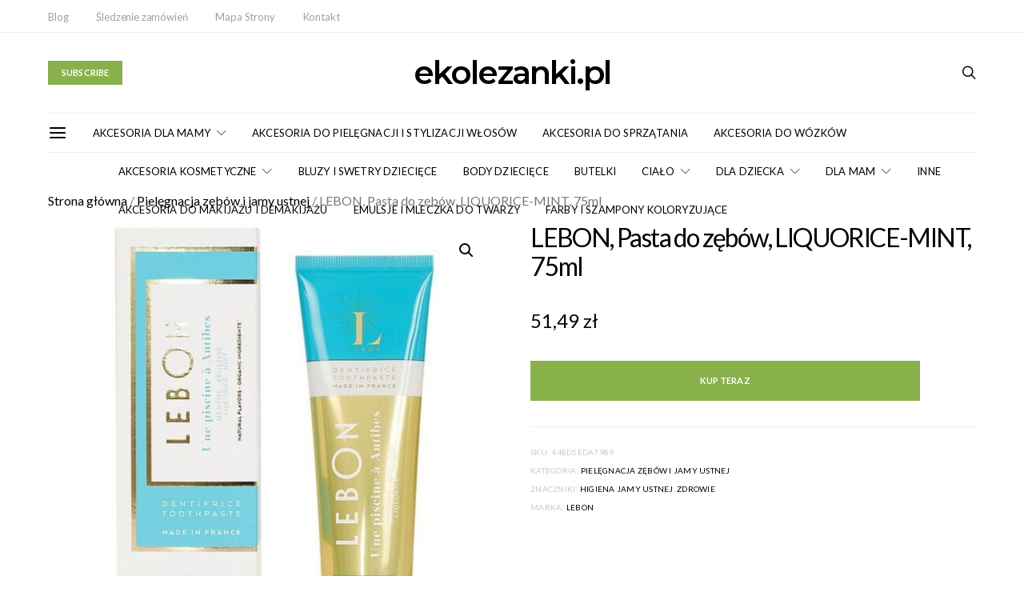

--- FILE ---
content_type: text/html; charset=UTF-8
request_url: https://www.ekolezanki.pl/p/lebon-pasta-do-zebow-liquorice-mint-75ml
body_size: 144931
content:


<!DOCTYPE html>
<html lang="pl-PL" prefix="og: https://ogp.me/ns#" data-scheme='default'>
<head>
	<meta charset="UTF-8">
	<meta name="viewport" content="width=device-width, initial-scale=1">
	<link rel="profile" href="https://gmpg.org/xfn/11">
		<link rel="pingback" href="https://www.ekolezanki.pl/xmlrpc.php">
			<style>img:is([sizes="auto" i], [sizes^="auto," i]) { contain-intrinsic-size: 3000px 1500px }</style>
	
<!-- Optymalizacja wyszukiwarek według Rank Math PRO - https://rankmath.com/ -->
<title>LEBON, Pasta do zębów, LIQUORICE-MINT, 75ml - ekolezanki.pl</title><link rel="preload" data-rocket-preload as="image" href="https://www.ekolezanki.pl/wp-content/uploads/2019/02/0BD7BA4F1540A8F0978EE411B2F1BDBE-560x569.jpg" imagesrcset="https://www.ekolezanki.pl/wp-content/uploads/2019/02/0BD7BA4F1540A8F0978EE411B2F1BDBE-560x569.jpg 560w, https://www.ekolezanki.pl/wp-content/uploads/2019/02/0BD7BA4F1540A8F0978EE411B2F1BDBE-295x300.jpg 295w, https://www.ekolezanki.pl/wp-content/uploads/2019/02/0BD7BA4F1540A8F0978EE411B2F1BDBE-768x780.jpg 768w, https://www.ekolezanki.pl/wp-content/uploads/2019/02/0BD7BA4F1540A8F0978EE411B2F1BDBE-300x305.jpg 300w, https://www.ekolezanki.pl/wp-content/uploads/2019/02/0BD7BA4F1540A8F0978EE411B2F1BDBE.jpg 800w" imagesizes="(max-width: 560px) 100vw, 560px" fetchpriority="high"><link rel="preload" data-rocket-preload as="style" href="https://fonts.googleapis.com/css?family=Lato%3A400%2C400i%2C700%2C700i%7CMontserrat%3A600%2C300&#038;subset=latin%2Clatin-ext%2Ccyrillic%2Ccyrillic-ext%2Cvietnamese&#038;display=swap" /><link rel="stylesheet" href="https://fonts.googleapis.com/css?family=Lato%3A400%2C400i%2C700%2C700i%7CMontserrat%3A600%2C300&#038;subset=latin%2Clatin-ext%2Ccyrillic%2Ccyrillic-ext%2Cvietnamese&#038;display=swap" media="print" onload="this.media='all'" /><noscript><link rel="stylesheet" href="https://fonts.googleapis.com/css?family=Lato%3A400%2C400i%2C700%2C700i%7CMontserrat%3A600%2C300&#038;subset=latin%2Clatin-ext%2Ccyrillic%2Ccyrillic-ext%2Cvietnamese&#038;display=swap" /></noscript>
<meta name="description" content="Lebon to luksusowa marka pochodzaca z Riwiery Francuskiej. Jej znakiem rozpoznawczym jest wysoka jakosc oraz niepowtarzalne wlasciwosci. Jesli chociaz raz"/>
<meta name="robots" content="follow, index, max-snippet:-1, max-video-preview:-1, max-image-preview:large"/>
<link rel="canonical" href="https://www.ekolezanki.pl/p/lebon-pasta-do-zebow-liquorice-mint-75ml" />
<meta property="og:locale" content="pl_PL" />
<meta property="og:type" content="product" />
<meta property="og:title" content="LEBON, Pasta do zębów, LIQUORICE-MINT, 75ml - ekolezanki.pl" />
<meta property="og:description" content="Lebon to luksusowa marka pochodzaca z Riwiery Francuskiej. Jej znakiem rozpoznawczym jest wysoka jakosc oraz niepowtarzalne wlasciwosci. Jesli chociaz raz" />
<meta property="og:url" content="https://www.ekolezanki.pl/p/lebon-pasta-do-zebow-liquorice-mint-75ml" />
<meta property="og:site_name" content="ekolezanki.pl" />
<meta property="og:updated_time" content="2019-05-29T11:38:14+02:00" />
<meta property="og:image" content="https://www.ekolezanki.pl/wp-content/uploads/2019/02/0BD7BA4F1540A8F0978EE411B2F1BDBE.jpg" />
<meta property="og:image:secure_url" content="https://www.ekolezanki.pl/wp-content/uploads/2019/02/0BD7BA4F1540A8F0978EE411B2F1BDBE.jpg" />
<meta property="og:image:width" content="800" />
<meta property="og:image:height" content="813" />
<meta property="og:image:alt" content="Zobacz najlepsze oferty na LEBON" />
<meta property="og:image:type" content="image/jpeg" />
<meta property="product:price:amount" content="51.49" />
<meta property="product:price:currency" content="PLN" />
<meta property="product:availability" content="instock" />
<meta property="product:price:amount" content="51.49" />
<meta property="product:price:currency" content="PLN" />
<meta name="twitter:card" content="summary_large_image" />
<meta name="twitter:title" content="LEBON, Pasta do zębów, LIQUORICE-MINT, 75ml - ekolezanki.pl" />
<meta name="twitter:description" content="Lebon to luksusowa marka pochodzaca z Riwiery Francuskiej. Jej znakiem rozpoznawczym jest wysoka jakosc oraz niepowtarzalne wlasciwosci. Jesli chociaz raz" />
<meta name="twitter:image" content="https://www.ekolezanki.pl/wp-content/uploads/2019/02/0BD7BA4F1540A8F0978EE411B2F1BDBE.jpg" />
<meta name="twitter:label1" content="Cena" />
<meta name="twitter:data1" content="51,49&nbsp;&#122;&#322;" />
<meta name="twitter:label2" content="Dostępność" />
<meta name="twitter:data2" content="Na stanie" />
<script type="application/ld+json" class="rank-math-schema-pro">{"@context":"https://schema.org","@graph":[{"@type":"Organization","@id":"https://www.ekolezanki.pl/#organization","name":"ekolezanki.pl","url":"https://www.ekolezanki.pl"},{"@type":"WebSite","@id":"https://www.ekolezanki.pl/#website","url":"https://www.ekolezanki.pl","name":"ekolezanki.pl","publisher":{"@id":"https://www.ekolezanki.pl/#organization"},"inLanguage":"pl-PL"},{"@type":"ImageObject","@id":"https://www.ekolezanki.pl/wp-content/uploads/2019/02/0BD7BA4F1540A8F0978EE411B2F1BDBE.jpg","url":"https://www.ekolezanki.pl/wp-content/uploads/2019/02/0BD7BA4F1540A8F0978EE411B2F1BDBE.jpg","width":"800","height":"813","caption":"Zobacz najlepsze oferty na LEBON","inLanguage":"pl-PL"},{"@type":"ItemPage","@id":"https://www.ekolezanki.pl/p/lebon-pasta-do-zebow-liquorice-mint-75ml#webpage","url":"https://www.ekolezanki.pl/p/lebon-pasta-do-zebow-liquorice-mint-75ml","name":"LEBON, Pasta do z\u0119b\u00f3w, LIQUORICE-MINT, 75ml - ekolezanki.pl","datePublished":"2019-05-29T11:38:11+02:00","dateModified":"2019-05-29T11:38:14+02:00","isPartOf":{"@id":"https://www.ekolezanki.pl/#website"},"primaryImageOfPage":{"@id":"https://www.ekolezanki.pl/wp-content/uploads/2019/02/0BD7BA4F1540A8F0978EE411B2F1BDBE.jpg"},"inLanguage":"pl-PL"},{"@type":"Product","sku":"448d5eda7989","releaseDate":"2019-05-29T11:38:11+02:00","offers":{"@type":"Offer","priceCurrency":"PLN","price":"51.49","url":"","availability":"https://schema.org/InStock"},"@id":"https://www.ekolezanki.pl/p/lebon-pasta-do-zebow-liquorice-mint-75ml#schema-563644","image":{"@id":"https://www.ekolezanki.pl/wp-content/uploads/2019/02/0BD7BA4F1540A8F0978EE411B2F1BDBE.jpg"}}]}</script>
<!-- /Wtyczka Rank Math WordPress SEO -->

<link rel='dns-prefetch' href='//fonts.googleapis.com' />
<link href='https://fonts.gstatic.com' crossorigin rel='preconnect' />
<link rel="alternate" type="application/rss+xml" title="ekolezanki.pl &raquo; Kanał z wpisami" href="https://www.ekolezanki.pl/feed" />
<link rel="alternate" type="application/rss+xml" title="ekolezanki.pl &raquo; Kanał z komentarzami" href="https://www.ekolezanki.pl/comments/feed" />
<link rel="alternate" type="application/rss+xml" title="ekolezanki.pl &raquo; LEBON, Pasta do zębów, LIQUORICE-MINT, 75ml Kanał z komentarzami" href="https://www.ekolezanki.pl/p/lebon-pasta-do-zebow-liquorice-mint-75ml/feed" />
			<link rel="preload" href="https://www.ekolezanki.pl/wp-content/plugins/canvas/assets/fonts/canvas-icons.woff" as="font" type="font/woff" crossorigin>
			<link data-minify="1" rel='stylesheet' id='canvas-css' href='https://www.ekolezanki.pl/wp-content/cache/min/1/wp-content/plugins/canvas/assets/css/canvas.css?ver=1748872090' media='all' />
<link rel='alternate stylesheet' id='powerkit-icons-css' href='https://www.ekolezanki.pl/wp-content/plugins/powerkit/assets/fonts/powerkit-icons.woff?ver=3.0.4' as='font' type='font/wof' crossorigin />
<link data-minify="1" rel='stylesheet' id='powerkit-css' href='https://www.ekolezanki.pl/wp-content/cache/min/1/wp-content/plugins/powerkit/assets/css/powerkit.css?ver=1748872090' media='all' />
<style id='wp-emoji-styles-inline-css'>

	img.wp-smiley, img.emoji {
		display: inline !important;
		border: none !important;
		box-shadow: none !important;
		height: 1em !important;
		width: 1em !important;
		margin: 0 0.07em !important;
		vertical-align: -0.1em !important;
		background: none !important;
		padding: 0 !important;
	}
</style>
<style id='wp-block-library-inline-css'>
:root{--wp-admin-theme-color:#007cba;--wp-admin-theme-color--rgb:0,124,186;--wp-admin-theme-color-darker-10:#006ba1;--wp-admin-theme-color-darker-10--rgb:0,107,161;--wp-admin-theme-color-darker-20:#005a87;--wp-admin-theme-color-darker-20--rgb:0,90,135;--wp-admin-border-width-focus:2px;--wp-block-synced-color:#7a00df;--wp-block-synced-color--rgb:122,0,223;--wp-bound-block-color:var(--wp-block-synced-color)}@media (min-resolution:192dpi){:root{--wp-admin-border-width-focus:1.5px}}.wp-element-button{cursor:pointer}:root{--wp--preset--font-size--normal:16px;--wp--preset--font-size--huge:42px}:root .has-very-light-gray-background-color{background-color:#eee}:root .has-very-dark-gray-background-color{background-color:#313131}:root .has-very-light-gray-color{color:#eee}:root .has-very-dark-gray-color{color:#313131}:root .has-vivid-green-cyan-to-vivid-cyan-blue-gradient-background{background:linear-gradient(135deg,#00d084,#0693e3)}:root .has-purple-crush-gradient-background{background:linear-gradient(135deg,#34e2e4,#4721fb 50%,#ab1dfe)}:root .has-hazy-dawn-gradient-background{background:linear-gradient(135deg,#faaca8,#dad0ec)}:root .has-subdued-olive-gradient-background{background:linear-gradient(135deg,#fafae1,#67a671)}:root .has-atomic-cream-gradient-background{background:linear-gradient(135deg,#fdd79a,#004a59)}:root .has-nightshade-gradient-background{background:linear-gradient(135deg,#330968,#31cdcf)}:root .has-midnight-gradient-background{background:linear-gradient(135deg,#020381,#2874fc)}.has-regular-font-size{font-size:1em}.has-larger-font-size{font-size:2.625em}.has-normal-font-size{font-size:var(--wp--preset--font-size--normal)}.has-huge-font-size{font-size:var(--wp--preset--font-size--huge)}.has-text-align-center{text-align:center}.has-text-align-left{text-align:left}.has-text-align-right{text-align:right}#end-resizable-editor-section{display:none}.aligncenter{clear:both}.items-justified-left{justify-content:flex-start}.items-justified-center{justify-content:center}.items-justified-right{justify-content:flex-end}.items-justified-space-between{justify-content:space-between}.screen-reader-text{border:0;clip-path:inset(50%);height:1px;margin:-1px;overflow:hidden;padding:0;position:absolute;width:1px;word-wrap:normal!important}.screen-reader-text:focus{background-color:#ddd;clip-path:none;color:#444;display:block;font-size:1em;height:auto;left:5px;line-height:normal;padding:15px 23px 14px;text-decoration:none;top:5px;width:auto;z-index:100000}html :where(.has-border-color){border-style:solid}html :where([style*=border-top-color]){border-top-style:solid}html :where([style*=border-right-color]){border-right-style:solid}html :where([style*=border-bottom-color]){border-bottom-style:solid}html :where([style*=border-left-color]){border-left-style:solid}html :where([style*=border-width]){border-style:solid}html :where([style*=border-top-width]){border-top-style:solid}html :where([style*=border-right-width]){border-right-style:solid}html :where([style*=border-bottom-width]){border-bottom-style:solid}html :where([style*=border-left-width]){border-left-style:solid}html :where(img[class*=wp-image-]){height:auto;max-width:100%}:where(figure){margin:0 0 1em}html :where(.is-position-sticky){--wp-admin--admin-bar--position-offset:var(--wp-admin--admin-bar--height,0px)}@media screen and (max-width:600px){html :where(.is-position-sticky){--wp-admin--admin-bar--position-offset:0px}}
</style>
<style id='classic-theme-styles-inline-css'>
/*! This file is auto-generated */
.wp-block-button__link{color:#fff;background-color:#32373c;border-radius:9999px;box-shadow:none;text-decoration:none;padding:calc(.667em + 2px) calc(1.333em + 2px);font-size:1.125em}.wp-block-file__button{background:#32373c;color:#fff;text-decoration:none}
</style>
<link data-minify="1" rel='stylesheet' id='canvas-block-posts-sidebar-css' href='https://www.ekolezanki.pl/wp-content/cache/min/1/wp-content/plugins/canvas/components/posts/block-posts-sidebar/block-posts-sidebar.css?ver=1748872090' media='all' />
<link data-minify="1" rel='stylesheet' id='csco-block-posts-sidebar-style-css' href='https://www.ekolezanki.pl/wp-content/cache/min/1/wp-content/themes/authentic/css/blocks/posts-sidebar.css?ver=1748872090' media='all' />
<link data-minify="1" rel='stylesheet' id='csco-block-twitter-slider-style-css' href='https://www.ekolezanki.pl/wp-content/cache/min/1/wp-content/themes/authentic/css/blocks/twitter-slider.css?ver=1748872090' media='all' />
<link data-minify="1" rel='stylesheet' id='csco-block-tiles-style-css' href='https://www.ekolezanki.pl/wp-content/cache/min/1/wp-content/themes/authentic/css/blocks/tiles.css?ver=1748872090' media='all' />
<link data-minify="1" rel='stylesheet' id='csco-block-horizontal-tiles-style-css' href='https://www.ekolezanki.pl/wp-content/cache/min/1/wp-content/themes/authentic/css/blocks/horizontal-tiles.css?ver=1748872090' media='all' />
<link data-minify="1" rel='stylesheet' id='csco-block-full-style-css' href='https://www.ekolezanki.pl/wp-content/cache/min/1/wp-content/themes/authentic/css/blocks/full.css?ver=1748872090' media='all' />
<link data-minify="1" rel='stylesheet' id='csco-block-slider-style-css' href='https://www.ekolezanki.pl/wp-content/cache/min/1/wp-content/themes/authentic/css/blocks/slider.css?ver=1748872090' media='all' />
<link data-minify="1" rel='stylesheet' id='csco-block-carousel-style-css' href='https://www.ekolezanki.pl/wp-content/cache/min/1/wp-content/themes/authentic/css/blocks/carousel.css?ver=1748872090' media='all' />
<link data-minify="1" rel='stylesheet' id='csco-block-wide-style-css' href='https://www.ekolezanki.pl/wp-content/cache/min/1/wp-content/themes/authentic/css/blocks/wide.css?ver=1748872091' media='all' />
<link data-minify="1" rel='stylesheet' id='csco-block-narrow-style-css' href='https://www.ekolezanki.pl/wp-content/cache/min/1/wp-content/themes/authentic/css/blocks/narrow.css?ver=1748872091' media='all' />
<link data-minify="1" rel='stylesheet' id='absolute-reviews-css' href='https://www.ekolezanki.pl/wp-content/cache/min/1/wp-content/plugins/absolute-reviews/public/css/absolute-reviews-public.css?ver=1748872091' media='all' />
<link data-minify="1" rel='stylesheet' id='advanced-popups-css' href='https://www.ekolezanki.pl/wp-content/cache/min/1/wp-content/plugins/advanced-popups/public/css/advanced-popups-public.css?ver=1748872091' media='all' />
<link data-minify="1" rel='stylesheet' id='canvas-block-heading-style-css' href='https://www.ekolezanki.pl/wp-content/cache/min/1/wp-content/plugins/canvas/components/content-formatting/block-heading/block.css?ver=1748872091' media='all' />
<link data-minify="1" rel='stylesheet' id='canvas-block-list-style-css' href='https://www.ekolezanki.pl/wp-content/cache/min/1/wp-content/plugins/canvas/components/content-formatting/block-list/block.css?ver=1748872091' media='all' />
<link data-minify="1" rel='stylesheet' id='canvas-block-paragraph-style-css' href='https://www.ekolezanki.pl/wp-content/cache/min/1/wp-content/plugins/canvas/components/content-formatting/block-paragraph/block.css?ver=1748872091' media='all' />
<link data-minify="1" rel='stylesheet' id='canvas-block-separator-style-css' href='https://www.ekolezanki.pl/wp-content/cache/min/1/wp-content/plugins/canvas/components/content-formatting/block-separator/block.css?ver=1748872091' media='all' />
<link data-minify="1" rel='stylesheet' id='canvas-block-group-style-css' href='https://www.ekolezanki.pl/wp-content/cache/min/1/wp-content/plugins/canvas/components/basic-elements/block-group/block.css?ver=1748872091' media='all' />
<link data-minify="1" rel='stylesheet' id='canvas-block-cover-style-css' href='https://www.ekolezanki.pl/wp-content/cache/min/1/wp-content/plugins/canvas/components/basic-elements/block-cover/block.css?ver=1748872091' media='all' />
<link data-minify="1" rel='stylesheet' id='powerkit-author-box-css' href='https://www.ekolezanki.pl/wp-content/cache/min/1/wp-content/plugins/powerkit/modules/author-box/public/css/public-powerkit-author-box.css?ver=1748872091' media='all' />
<link data-minify="1" rel='stylesheet' id='powerkit-basic-elements-css' href='https://www.ekolezanki.pl/wp-content/cache/min/1/wp-content/plugins/powerkit/modules/basic-elements/public/css/public-powerkit-basic-elements.css?ver=1748872091' media='screen' />
<link data-minify="1" rel='stylesheet' id='powerkit-coming-soon-css' href='https://www.ekolezanki.pl/wp-content/cache/min/1/wp-content/plugins/powerkit/modules/coming-soon/public/css/public-powerkit-coming-soon.css?ver=1748872091' media='all' />
<link data-minify="1" rel='stylesheet' id='powerkit-content-formatting-css' href='https://www.ekolezanki.pl/wp-content/cache/min/1/wp-content/plugins/powerkit/modules/content-formatting/public/css/public-powerkit-content-formatting.css?ver=1748872091' media='all' />
<link data-minify="1" rel='stylesheet' id='powerkit-сontributors-css' href='https://www.ekolezanki.pl/wp-content/cache/min/1/wp-content/plugins/powerkit/modules/contributors/public/css/public-powerkit-contributors.css?ver=1748872091' media='all' />
<link data-minify="1" rel='stylesheet' id='powerkit-facebook-css' href='https://www.ekolezanki.pl/wp-content/cache/min/1/wp-content/plugins/powerkit/modules/facebook/public/css/public-powerkit-facebook.css?ver=1748872091' media='all' />
<link data-minify="1" rel='stylesheet' id='powerkit-featured-categories-css' href='https://www.ekolezanki.pl/wp-content/cache/min/1/wp-content/plugins/powerkit/modules/featured-categories/public/css/public-powerkit-featured-categories.css?ver=1748872091' media='all' />
<link data-minify="1" rel='stylesheet' id='powerkit-inline-posts-css' href='https://www.ekolezanki.pl/wp-content/cache/min/1/wp-content/plugins/powerkit/modules/inline-posts/public/css/public-powerkit-inline-posts.css?ver=1748872091' media='all' />
<link data-minify="1" rel='stylesheet' id='powerkit-instagram-css' href='https://www.ekolezanki.pl/wp-content/cache/min/1/wp-content/plugins/powerkit/modules/instagram/public/css/public-powerkit-instagram.css?ver=1748872091' media='all' />
<link data-minify="1" rel='stylesheet' id='powerkit-justified-gallery-css' href='https://www.ekolezanki.pl/wp-content/cache/min/1/wp-content/plugins/powerkit/modules/justified-gallery/public/css/public-powerkit-justified-gallery.css?ver=1748872091' media='all' />
<link rel='stylesheet' id='glightbox-css' href='https://www.ekolezanki.pl/wp-content/plugins/powerkit/modules/lightbox/public/css/glightbox.min.css?ver=3.0.4' media='all' />
<link data-minify="1" rel='stylesheet' id='powerkit-lightbox-css' href='https://www.ekolezanki.pl/wp-content/cache/min/1/wp-content/plugins/powerkit/modules/lightbox/public/css/public-powerkit-lightbox.css?ver=1748872091' media='all' />
<link data-minify="1" rel='stylesheet' id='powerkit-opt-in-forms-css' href='https://www.ekolezanki.pl/wp-content/cache/min/1/wp-content/plugins/powerkit/modules/opt-in-forms/public/css/public-powerkit-opt-in-forms.css?ver=1748872091' media='all' />
<link data-minify="1" rel='stylesheet' id='powerkit-pinterest-css' href='https://www.ekolezanki.pl/wp-content/cache/min/1/wp-content/plugins/powerkit/modules/pinterest/public/css/public-powerkit-pinterest.css?ver=1748872091' media='all' />
<link data-minify="1" rel='stylesheet' id='powerkit-scroll-to-top-css' href='https://www.ekolezanki.pl/wp-content/cache/min/1/wp-content/plugins/powerkit/modules/scroll-to-top/public/css/public-powerkit-scroll-to-top.css?ver=1748872091' media='all' />
<link data-minify="1" rel='stylesheet' id='powerkit-share-buttons-css' href='https://www.ekolezanki.pl/wp-content/cache/min/1/wp-content/plugins/powerkit/modules/share-buttons/public/css/public-powerkit-share-buttons.css?ver=1748872092' media='all' />
<link data-minify="1" rel='stylesheet' id='powerkit-social-links-css' href='https://www.ekolezanki.pl/wp-content/cache/min/1/wp-content/plugins/powerkit/modules/social-links/public/css/public-powerkit-social-links.css?ver=1748872092' media='all' />
<link data-minify="1" rel='stylesheet' id='powerkit-table-of-contents-css' href='https://www.ekolezanki.pl/wp-content/cache/min/1/wp-content/plugins/powerkit/modules/table-of-contents/public/css/public-powerkit-table-of-contents.css?ver=1748872092' media='all' />
<link data-minify="1" rel='stylesheet' id='powerkit-twitter-css' href='https://www.ekolezanki.pl/wp-content/cache/min/1/wp-content/plugins/powerkit/modules/twitter/public/css/public-powerkit-twitter.css?ver=1748872092' media='all' />
<link data-minify="1" rel='stylesheet' id='powerkit-widget-about-css' href='https://www.ekolezanki.pl/wp-content/cache/min/1/wp-content/plugins/powerkit/modules/widget-about/public/css/public-powerkit-widget-about.css?ver=1748872092' media='all' />
<link rel='stylesheet' id='photoswipe-css' href='https://www.ekolezanki.pl/wp-content/plugins/woocommerce/assets/css/photoswipe/photoswipe.min.css?ver=10.4.3' media='all' />
<link rel='stylesheet' id='photoswipe-default-skin-css' href='https://www.ekolezanki.pl/wp-content/plugins/woocommerce/assets/css/photoswipe/default-skin/default-skin.min.css?ver=10.4.3' media='all' />
<link data-minify="1" rel='stylesheet' id='woocommerce-layout-css' href='https://www.ekolezanki.pl/wp-content/cache/min/1/wp-content/plugins/woocommerce/assets/css/woocommerce-layout.css?ver=1748872092' media='all' />
<link data-minify="1" rel='stylesheet' id='woocommerce-smallscreen-css' href='https://www.ekolezanki.pl/wp-content/cache/min/1/wp-content/plugins/woocommerce/assets/css/woocommerce-smallscreen.css?ver=1748872092' media='only screen and (max-width: 768px)' />
<link data-minify="1" rel='stylesheet' id='woocommerce-general-css' href='https://www.ekolezanki.pl/wp-content/cache/min/1/wp-content/plugins/woocommerce/assets/css/woocommerce.css?ver=1748872092' media='all' />
<style id='woocommerce-inline-inline-css'>
.woocommerce form .form-row .required { visibility: visible; }
</style>
<link data-minify="1" rel='stylesheet' id='brands-styles-css' href='https://www.ekolezanki.pl/wp-content/cache/min/1/wp-content/plugins/woocommerce/assets/css/brands.css?ver=1748872089' media='all' />
<link data-minify="1" rel='stylesheet' id='csco_css_wc-css' href='https://www.ekolezanki.pl/wp-content/cache/min/1/wp-content/themes/authentic/css/woocommerce.css?ver=1748872092' media='all' />
<link data-minify="1" rel='stylesheet' id='csco-styles-css' href='https://www.ekolezanki.pl/wp-content/cache/min/1/wp-content/themes/authentic/style.css?ver=1748872092' media='all' />
<link rel='stylesheet' id='searchwp-live-search-css' href='https://www.ekolezanki.pl/wp-content/plugins/searchwp-live-ajax-search/assets/styles/style.min.css?ver=1.8.7' media='all' />
<style id='searchwp-live-search-inline-css'>
.searchwp-live-search-result .searchwp-live-search-result--title a {
  font-size: 16px;
}
.searchwp-live-search-result .searchwp-live-search-result--price {
  font-size: 14px;
}
.searchwp-live-search-result .searchwp-live-search-result--add-to-cart .button {
  font-size: 14px;
}

</style>
<link data-minify="1" rel='stylesheet' id='nm-portfolio-css' href='https://www.ekolezanki.pl/wp-content/cache/min/1/wp-content/plugins/nm-portfolio/assets/css/nm-portfolio.css?ver=1748872090' media='all' />


<style id='rocket-lazyload-inline-css'>
.rll-youtube-player{position:relative;padding-bottom:56.23%;height:0;overflow:hidden;max-width:100%;}.rll-youtube-player:focus-within{outline: 2px solid currentColor;outline-offset: 5px;}.rll-youtube-player iframe{position:absolute;top:0;left:0;width:100%;height:100%;z-index:100;background:0 0}.rll-youtube-player img{bottom:0;display:block;left:0;margin:auto;max-width:100%;width:100%;position:absolute;right:0;top:0;border:none;height:auto;-webkit-transition:.4s all;-moz-transition:.4s all;transition:.4s all}.rll-youtube-player img:hover{-webkit-filter:brightness(75%)}.rll-youtube-player .play{height:100%;width:100%;left:0;top:0;position:absolute;background:url(https://www.ekolezanki.pl/wp-content/plugins/wp-rocket/assets/img/youtube.png) no-repeat center;background-color: transparent !important;cursor:pointer;border:none;}.wp-embed-responsive .wp-has-aspect-ratio .rll-youtube-player{position:absolute;padding-bottom:0;width:100%;height:100%;top:0;bottom:0;left:0;right:0}
</style>
<script src="https://www.ekolezanki.pl/wp-includes/js/jquery/jquery.min.js?ver=3.7.1" id="jquery-core-js"></script>



<script id="wc-add-to-cart-js-extra">
var wc_add_to_cart_params = {"ajax_url":"\/wp-admin\/admin-ajax.php","wc_ajax_url":"\/?wc-ajax=%%endpoint%%","i18n_view_cart":"Zobacz koszyk","cart_url":"https:\/\/www.ekolezanki.pl\/cart","is_cart":"","cart_redirect_after_add":"no"};
</script>




<script id="wc-single-product-js-extra">
var wc_single_product_params = {"i18n_required_rating_text":"Prosz\u0119 wybra\u0107 ocen\u0119","i18n_rating_options":["1 z 5 gwiazdek","2 z 5 gwiazdek","3 z 5 gwiazdek","4 z 5 gwiazdek","5 z 5 gwiazdek"],"i18n_product_gallery_trigger_text":"Wy\u015bwietl pe\u0142noekranow\u0105 galeri\u0119 obrazk\u00f3w","review_rating_required":"yes","flexslider":{"rtl":false,"animation":"slide","smoothHeight":true,"directionNav":false,"controlNav":"thumbnails","slideshow":false,"animationSpeed":500,"animationLoop":false,"allowOneSlide":false},"zoom_enabled":"1","zoom_options":[],"photoswipe_enabled":"1","photoswipe_options":{"shareEl":false,"closeOnScroll":false,"history":false,"hideAnimationDuration":0,"showAnimationDuration":0},"flexslider_enabled":""};
</script>


<script id="woocommerce-js-extra">
var woocommerce_params = {"ajax_url":"\/wp-admin\/admin-ajax.php","wc_ajax_url":"\/?wc-ajax=%%endpoint%%","i18n_password_show":"Poka\u017c has\u0142o","i18n_password_hide":"Ukryj has\u0142o"};
</script>

<link rel="https://api.w.org/" href="https://www.ekolezanki.pl/wp-json/" /><link rel="alternate" title="JSON" type="application/json" href="https://www.ekolezanki.pl/wp-json/wp/v2/product/1369" /><link rel="EditURI" type="application/rsd+xml" title="RSD" href="https://www.ekolezanki.pl/xmlrpc.php?rsd" />
<meta name="generator" content="WordPress 6.8.3" />
<link rel='shortlink' href='https://www.ekolezanki.pl/?p=1369' />
<link rel="alternate" title="oEmbed (JSON)" type="application/json+oembed" href="https://www.ekolezanki.pl/wp-json/oembed/1.0/embed?url=https%3A%2F%2Fwww.ekolezanki.pl%2Fp%2Flebon-pasta-do-zebow-liquorice-mint-75ml" />
<link rel="alternate" title="oEmbed (XML)" type="text/xml+oembed" href="https://www.ekolezanki.pl/wp-json/oembed/1.0/embed?url=https%3A%2F%2Fwww.ekolezanki.pl%2Fp%2Flebon-pasta-do-zebow-liquorice-mint-75ml&#038;format=xml" />
		<link rel="preload" href="https://www.ekolezanki.pl/wp-content/plugins/absolute-reviews/fonts/absolute-reviews-icons.woff" as="font" type="font/woff" crossorigin>
				<link rel="preload" href="https://www.ekolezanki.pl/wp-content/plugins/advanced-popups/fonts/advanced-popups-icons.woff" as="font" type="font/woff" crossorigin>
			<noscript><style>.woocommerce-product-gallery{ opacity: 1 !important; }</style></noscript>
	<style>.recentcomments a{display:inline !important;padding:0 !important;margin:0 !important;}</style><link rel="amphtml" href="https://www.ekolezanki.pl/p/lebon-pasta-do-zebow-liquorice-mint-75ml/amp">				<style id="csco-customizer-output-default-styles-inline-css">
					body, .offcanvas, #search, .searchwp-live-search-results, select, input[type=search], input[type=text], input[type=number], input[type=email], input[type=tel], input[type=password], textarea, .form-control, .pk-card, .pagination-content, .adp-popup-type-content .adp-popup-container{background-color:#ffffff;}.entry-content .pk-block-bg-inverse, .pk-dropcap-bg-inverse:first-letter, .entry-content .has-drop-cap.is-cnvs-dropcap-bg-dark:first-letter{color:#ffffff!important;}.adp-popup .adp-popup-container{--adp-popup-container-background:#ffffff;--adp-popup-type-notification-text-color:#777777;--adp-popup-type-notification-text-link-color:#000000;--adp-popup-close-color:#000000;--adp-popup-close-hover-color:#88b14b;}.mfp-bg, .mfp-wrap{--mfp-overlay-color:#ffffff;--mfp-controls-border-color:#ffffff;--mfp-inner-close-icon-color:#ffffff;--mfp-iframe-background:#ffffff;--mfp-image-background:#ffffff;--mfp-controls-color:#777777;--mfp-controls-text-color-hover:#777777;--mfp-caption-title-color:#777777;--mfp-controls-text-color:#c9c9c9;--mfp-caption-subtitle-color:#c9c9c9;}.woocommerce.widget_product_search input[type="search"].search-field, .select2-container--default .select2-selection--single, .select2-dropdown{background-color:#ffffff;}.woocommerce div.product .woocommerce-tabs ul.tabs li.active a{border-bottom-color:#ffffff;border-left-color:#eeeeee;border-right-color:#eeeeee;}body, select, input[type=search], input[type=text], input[type=number], input[type=email], input[type=tel], input[type=password], textarea, .abr-reviews-posts .abr-review-meta{color:#777777;}.woocommerce.widget_product_search input[type="search"].search-field, .select2-container--default .select2-selection--single .select2-selection__rendered{color:#777777;}blockquote cite, figcaption, .wp-caption-text, .wp-block-gallery .blocks-gallery-item figcaption, .wp-block-image figcaption, .wp-block-audio figcaption, .wp-block-embed figcaption, .wp-block-pullquote cite, .wp-block-pullquote footer, .wp-block-pullquote .wp-block-pullquote__citation, .wp-block-quote cite, label, .text-small, .comment-metadata, .logged-in-as, .post-categories, .post-count, .product-count, .post-meta, .entry-content figcaption, .post-media figcaption, .post-tags, .sub-title, .tagcloud, .timestamp, #wp-calendar caption, .comment-metadata a, .comment-metadata, .widget_rss ul li cite, .widget_rss ul li .rss-date, .pk-widget-about .pk-about-small, .pk-share-buttons-total .pk-share-buttons-count, .pk-share-buttons-post-loop .pk-share-buttons-count, .pk-share-buttons-block-posts .pk-share-buttons-count, .pk-share-buttons-post-sidebar .pk-share-buttons-count, .pk-share-buttons-post-loop .pk-share-buttons-link:hover .pk-share-buttons-count, .pk-share-buttons-block-posts .pk-share-buttons-link:hover .pk-share-buttons-count, .pk-share-buttons-post-sidebar .pk-share-buttons-link:hover .pk-share-buttons-count, .title-share, .pk-social-links-template-default .pk-social-links-label, .pk-social-links-wrap .pk-social-links-label, .pk-color-secondary, .pk-twitter-default .pk-twitter-tweet:before, .cs-meet-team .pk-social-links-link, .abr-post-review .abr-review-score .abr-review-subtext .abr-data-label, .sight-portfolio-area-filter__list-item a{color:#c9c9c9;}.owl-dot span, .abr-post-review .abr-review-score .abr-review-subtext .abr-data-info{background-color:#c9c9c9;}.woocommerce ul.products li.product .price, .woocommerce .widget_price_filter .price_slider_amount, .woocommerce ul.cart_list li .reviewer, .woocommerce ul.product_list_widget li .reviewer, .woocommerce .woocommerce-result-count, .woocommerce .product_meta, .woocommerce div.product p.price del,.woocommerce div.product span.price del, .woocommerce .woocommerce-review-link, .woocommerce-review__published-date, .woocommerce table.shop_table th, .woocommerce table.shop_table_responsive tr td::before, .woocommerce-page table.shop_table_responsive tr td::before, .select2-container--default .select2-results__option[aria-selected=true], .select2-container--default .select2-results__option[data-selected=true]{color:#c9c9c9;}.entry-content p > code, a, #search .close, .button-link, .pk-share-buttons-total .pk-share-buttons-label, .pk-share-buttons-total .pk-share-buttons-title, .pk-social-links-wrap .pk-social-links-count, .pk-nav-tabs .pk-nav-link, .pk-nav-tabs .pk-nav-link.pk-active, .pk-tabs .pk-nav-pills .pk-nav-link, .pk-block-social-links .pk-social-links-link, .pk-block-social-links .pk-social-links-title, .pk-social-links-scheme-light .pk-social-links-link, .pk-social-links-scheme-light .pk-social-links-title, .pk-social-links-scheme-bold .pk-social-links-title, .pk-social-links-scheme-bold-rounded .pk-social-links-title, .pk-share-buttons-scheme-default .pk-share-buttons-link, .pk-share-buttons-after-post.pk-share-buttons-scheme-default .pk-share-buttons-link:not(:hover), .pk-share-buttons-before-post.pk-share-buttons-scheme-default .pk-share-buttons-link:not(:hover), .pk-toc ol > li:before, ol.pk-list-styled > li:before, h2.pk-heading-numbered:before, .pk-card-header a, .pk-twitter-info a, .pk-instagram-username a, .pk-social-links-template-default .pk-social-links-link, .pk-widget-contributors .pk-social-links-link, .cs-list-articles > li > a, .pk-block-contributors .author-name a, .editor-styles-wrapper.cs-editor-styles-wrapper .pk-author-posts-single a, .pk-twitter-content a, .pk-block-author .pk-widget-author-container:not(.pk-bg-overlay) .pk-author-title a, .pk-share-buttons-scheme-simple-light .pk-share-buttons-link, .pk-share-buttons-scheme-simple-light .pk-share-buttons-count, .is-style-pk-share-buttons-simple-light .pk-share-buttons-link, .is-style-pk-share-buttons-simple-light .pk-share-buttons-link .pk-share-buttons-count, .is-style-pk-share-buttons-default .pk-share-buttons-link:not(hover), ol.is-style-cnvs-list-styled > li:before, h2.is-style-cnvs-heading-numbered:before, .cnvs-block-collapsible .cnvs-block-collapsible-title h6 a, header .offcanvas-toggle, .navbar-scheme-toggle{color:#000000;}.owl-dot.active span{background-color:#000000;}.cnvs-block-tabs{--cnvs-tabs-button-color:#000000;--cnvs-tabs-button-hover-color:#88b14b;}.woocommerce ul.products li.product .price ins, .woocommerce .widget_layered_nav ul li.chosen a:before, .woocommerce div.product p.price, .woocommerce div.product span.price, .woocommerce .quantity-controls input, .woocommerce .woocommerce-review-link:hover, .woocommerce div.product .woocommerce-tabs ul.tabs li a, .woocommerce p.stars a:hover, .woocommerce .order-total .amount{color:#000000;}.woocommerce a.remove{color:#000000!important;}a:hover, .button-link:hover, #search .close:hover, .pk-social-links-scheme-light:not(.pk-social-links-scheme-light-bg) .pk-social-links-link:hover .pk-social-links-title, .is-style-pk-social-links-bold .pk-social-links-link:hover .pk-social-links-title, .pk-social-links-scheme-bold .pk-social-links-link:hover .pk-social-links-title, .is-style-pk-social-links-bold-rounded .pk-social-links-link:hover .pk-social-links-title, .pk-social-links-scheme-bold-rounded .pk-social-links-link:hover .pk-social-links-title, .pk-nav-tabs .pk-nav-link:not(.pk-active):focus, .pk-nav-tabs .pk-nav-link:not(.pk-active):hover, .pk-card-header a:hover, .pk-twitter-info a:hover, .pk-instagram-username a:hover, .pk-widget-contributors .pk-social-links-link:hover, .cs-list-articles > li > a:hover, .pk-block-contributors .author-name a:hover, .editor-styles-wrapper.cs-editor-styles-wrapper .pk-author-posts-single a:hover, .pk-twitter-content a:hover, .pk-block-author .pk-widget-author-container:not(.pk-bg-overlay) .pk-author-title a:hover, .cnvs-block-collapsible .cnvs-block-collapsible-title h6 a:hover, .navbar-scheme-toggle:hover{color:#88b14b;}.woocommerce .widget_layered_nav ul li.chosen a:hover:before, .woocommerce p.stars a, .woocommerce .woocommerce-MyAccount-navigation-link.is-active a{color:#88b14b;}.wp-block-separator{color:#eeeeee;}hr, .wp-block-separator:not(.is-style-dots), .wp-block-pullquote:not([style*="border-color"]), .entry-content .table-bordered th, .entry-content .table-bordered td, section.widget .widget-wrap, .form-control, input[type=search], input[type=text], input[type=number], input[type=email], input[type=tel], input[type=password], textarea, select, .pk-collapsibles .pk-card, .post-archive .archive-compact .post-masonry, .post-archive .archive-compact .post-grid, .post-archive .archive-compact.archive-masonry section.widget, .post-archive .archive-compact.archive-grid section.widget, .archive-list section.widget .widget-wrap, .archive-standard section.widget .widget-wrap, .sidebar-offcanvas .widget, .pk-nav-tabs .pk-nav-link, .pk-collapsibles .pk-card + .pk-card, .cnvs-block-tabs .cnvs-block-tabs-buttons .cnvs-block-tabs-button a, .cnvs-block-collapsibles .cnvs-block-collapsible, .abr-reviews-posts .abr-post-item{border-color:#eeeeee;}hr, .entry-content table th, .entry-content table td, .entry-content table tbody + tbody, .header-enabled .navbar-primary:not(.sticky-nav-slide) .navbar, .navigation.comment-navigation, .site-main > article > .post-author, .post-main .post-author, .comment-body + .comment-respond, .comment-list + .comment-respond, .comment-list article, .comment-list .pingback, .comment-list .trackback, .post-standard:not(.post-featured) + .post-standard:not(.post-featured), .archive-first + .archive-list, .single .section-carousel, .widget_nav_menu .menu > .menu-item:not(:first-child), .widget_pages li:not(:first-child) a, .widget_meta li:not(:first-child) a, .widget_categories > ul > li:not(:first-child), .widget_archive > ul > li:not(:first-child), .widget_categories .widget-wrap > ul > li:not(:first-child), .widget_archive .widget-wrap > ul > li:not(:first-child), .widget_recent_comments li:not(:first-child), .widget_recent_entries li:not(:first-child), #wp-calendar tbody td, .navigation.pagination, .navigation.pagination + .post-tags, .fb-comments, .post-tags, .page-header-simple .page-header + .post-archive, .section-grid + .site-content > .cs-container:before, .archive-pagination:not(:empty), .post-list:not(.post-featured) + .post-list:not(.post-featured), .post-list + .post, .post + .post-list, .cs-meet-team .cs-author .cs-author-posts, .pk-widget-contributors .pk-author-item, .pk-toc:not(:first-child), .pk-inline-posts:not(:first-child), .cnvs-block-toc:not(:first-child){border-top-color:#eeeeee;}.entry-content thead th, .navbar-primary:not(.sticky-nav-slide) .navbar, .sticky-nav-slide, .topbar, .navbar-offcanvas, .navigation.comment-navigation, .widget_rss ul li, .searchwp-live-search-results.searchwp-live-search-results-showing .searchwp-live-search-result:not(:last-child) a, .pk-separator, .pk-toc:not(:last-child), .pk-inline-posts:not(:last-child), .cnvs-block-tabs.cnvs-block-tabs-vertical .cnvs-block-tabs-buttons .cnvs-block-tabs-button-active a, .cnvs-block-toc:not(:last-child){border-bottom-color:#eeeeee;}.pk-nav-tabs .pk-nav-link:not(.pk-active):focus, .pk-nav-tabs .pk-nav-link:not(.pk-active):hover{background-color:#eeeeee;}.wp-block-separator.is-style-dots:before{color:#eeeeee;}.woocommerce.widget_product_search input[type="search"].search-field, .woocommerce .cart-collaterals .cart_totals, .woocommerce form.checkout_coupon, .woocommerce form.login, .woocommerce form.register, .select2-container--default .select2-selection--single, .select2-dropdown, .woocommerce form .form-row.woocommerce-validated .select2-container, .woocommerce form .form-row.woocommerce-validated input.input-text, .woocommerce form .form-row.woocommerce-validated select, .woocommerce table.woocommerce-checkout-review-order-table, #add_payment_method #payment, .woocommerce-cart #payment, .woocommerce-checkout #payment, #add_payment_method table.cart td.actions .coupon .input-text, .woocommerce-cart table.cart td.actions .coupon .input-text, .woocommerce-checkout table.cart td.actions .coupon .input-text, .woocommerce table.woocommerce-table--order-details, .woocommerce .woocommerce-MyAccount-navigation ul{border-color:#eeeeee;} .woocommerce .widget_shopping_cart .total, .woocommerce.widget_shopping_cart .total, .wc-block-product-categories > ul > li:not(:first-child), .widget_product_categories > ul > li:not(:first-child), .woocommerce .widget_layered_nav > ul > li:not(:first-child), .woocommerce .product_meta, .pk-nav-tabs .pk-nav-link.pk-active, .woocommerce div.product .woocommerce-tabs ul.tabs li.active a, .woocommerce #review_form, .woocommerce table.shop_table td, #add_payment_method .cart-collaterals .cart_totals tr td, #add_payment_method .cart-collaterals .cart_totals tr th, .woocommerce-cart .cart-collaterals .cart_totals tr td, .woocommerce-cart .cart-collaterals .cart_totals tr th, .woocommerce-checkout .cart-collaterals .cart_totals tr td, .woocommerce-checkout .cart-collaterals .cart_totals tr th, .woocommerce table.shop_table tbody th, .woocommerce table.shop_table tfoot td, .woocommerce table.shop_table tfoot th{border-top-color:#eeeeee;}.woocommerce div.product .woocommerce-tabs ul.tabs{border-bottom-color:#eeeeee;}.woocommerce .widget_price_filter .price_slider_wrapper .ui-widget-content{background-color:#eeeeee;}.woocommerce .star-rating:before{color:#eeeeee;}.entry-content p > code, .table-striped tbody tr:nth-of-type(odd), .wp-block-table.is-style-stripes tbody tr:nth-child(odd), .site-main .pk-subscribe-form-wrap, .post-comments, .archive-list .pk-subscribe-form-wrap, .archive-full .pk-subscribe-form-wrap, .entry-content .pk-dropcap-bg-inverse:first-letter, .entry-content .pk-dropcap-bg-light:first-letter, .entry-content .pk-block-bg-inverse, .entry-content .pk-block-bg-light, .basic_mailchimp_widget, .pk-twitter-slider, .pk-card-header, .pk-share-buttons-after-post.pk-share-buttons-scheme-default .pk-share-buttons-link, .pk-share-buttons-before-post.pk-share-buttons-scheme-default .pk-share-buttons-link, .pk-toc ol > li:before, ol.pk-list-styled > li:before, .pk-social-links-scheme-light-bg .pk-social-links-link, .is-style-pk-social-links-light-bg .pk-social-links-link, h2.pk-heading-numbered:before, .entry-content .table-bordered th, .entry-content .table-striped tbody tr:nth-of-type(odd), .wp-block-code, .wp-block-verse, .wp-block-preformatted, .is-style-pk-share-buttons-default .pk-share-buttons-link:not(hover), .is-style-pk-share-buttons-bold .pk-share-buttons-link, .cnvs-block-twitter-layout-slider, .entry-content .has-drop-cap.is-cnvs-dropcap-bg-light:first-letter, ol.is-style-cnvs-list-styled > li:before, h2.is-style-cnvs-heading-numbered:before, .wp-block-group.is-style-cnvs-block-bg-light{background-color:#f8f8f8;}.pk-share-buttons-wrap{--pk-share-link-background:#f8f8f8;--pk-mobile-share-horizontal-background:#f8f8f8;}.cnvs-block-collapsible-title{background-color:#f8f8f8;}.cnvs-block-alert{--cnvs-alert-background:#f8f8f8;}.cnvs-badge{--cnvs-badge-background:#f8f8f8;}div.quantity input, .woocommerce-error, .woocommerce-info, .woocommerce-message, .progress, .woocommerce div.product .woocommerce-tabs ul.tabs li:not(.active) a:hover, .woocommerce table.shop_attributes tr:nth-child(even) td, .woocommerce table.shop_attributes tr:nth-child(even) th, .woocommerce .woocommerce-Reviews #comments, .woocommerce #review_form_wrapper, #add_payment_method #payment div.form-row, .woocommerce-cart #payment div.form-row, .woocommerce-checkout #payment div.form-row, .woocommerce ul.order_details{background-color:#f8f8f8;}h1, h2, h3, h4, h5, h6, .comment .fn, #search input[type="search"], .entry-content .table-bordered th, .wp-block-table td strong, .abr-post-review .abr-review-name, .abr-post-review .abr-review-text, .abr-reviews-posts .abr-review-number, .sight-portfolio-area-filter__title, .sight-portfolio-area-filter__list-item.sight-filter-active a{color:#000000;}.cnvs-block-alert, .cnvs-block-alert h1, .cnvs-block-alert h2, .cnvs-block-alert h3, .cnvs-block-alert h4, .cnvs-block-alert h5, .cnvs-block-alert h6, .cnvs-block-alert .cnvs-title, .cnvs-block-alert a, .entry-content .cnvs-block-alert p{color:#000000;}#search input[type="search"]:-ms-input-placeholder{color:#000000;}#search input[type="search"]:-moz-placeholder{color:#000000;}#search input[type="search"]::-webkit-input-placeholder{color:#000000;}.pk-social-links-wrap{--pk-social-link-color:#000000;--pk-social-light-bg-title-color:#000000;--pk-social-light-rounded-title-color:#000000;--pk-social-light-bg-color:#000000;}.pk-social-links-wrap .pk-font-heading{--pk-heading-font-color:#000000;}.woocommerce .widget_shopping_cart .total strong, .woocommerce.widget_shopping_cart .total strong, .woocommerce .widget_shopping_cart .total .amount, .woocommerce.widget_shopping_cart .total .amount, .woocommerce-review__author, .comment-reply-title, #ship-to-different-address > label{color:#000000;}h1 a, h2 a, h3 a, h4 a, h5 a, h6 a, .comment .fn a, .cnvs-block-posts-sidebar:not(.cnvs-block-posts-sidebar-slider) .entry-title a, .pk-widget-posts:not(.pk-widget-posts-template-slider) .entry-title a{color:#000000;}.abr-posts-template-reviews-1 .entry-title a, .abr-posts-template-reviews-2 .entry-title a, .abr-posts-template-reviews-3 .entry-title a, .abr-posts-template-reviews-4 .entry-title a, .abr-posts-template-reviews-5 .entry-title a{color:#000000;}h1 a:hover, h2 a:hover, h3 a:hover, h4 a:hover, h5 a:hover, h6 a:hover, .comment .fn a:hover, .cnvs-block-posts-sidebar:not(.cnvs-block-posts-sidebar-slider) .entry-title a:hover, .pk-widget-posts:not(.pk-widget-posts-template-slider) .entry-title a:hover{color:#a0a0a0;}.abr-posts-template-reviews-1 .entry-title a:hover, .abr-posts-template-reviews-2 .entry-title a:hover, .abr-posts-template-reviews-3 .entry-title a:hover, .abr-posts-template-reviews-4 .entry-title a:hover, .abr-posts-template-reviews-5 .entry-title a:hover{color:#a0a0a0;}.wp-block-button .wp-block-button__link:not(.has-background), .button-primary, .overlay-inner a.button-primary, .header-light .button-primary, .wp-block-search .wp-block-search__button, .post-number, .post-pagination .post-more .button, .pk-button-primary, .pk-author-button, .pk-about-button, .pk-instagram-follow, .pk-twitter-follow, .pk-subscribe-submit, .pk-badge-primary, .pk-featured-categories-vertical-list .pk-featured-count, .adp-button-primary, .sight-portfolio-area__pagination .sight-portfolio-load-more{color:#ffffff;}.pk-pin-it{color:#ffffff!important;}.woocommerce #respond input#submit, .woocommerce a.button, .woocommerce button.button, .woocommerce input.button, .woocommerce #respond input#submit.alt, .woocommerce a.button.alt, .woocommerce button.button.alt, .woocommerce input.button.alt, .woocommerce #respond input#submit.alt:hover, .woocommerce a.button.alt:hover, .woocommerce button.button.alt:hover, .woocommerce input.button.alt:hover, .woocommerce span.onsale, .header-cart .cart-quantity, .woocommerce.widget_product_search input[type=submit], .product-thumbnail .added_to_cart, .woocommerce a.remove:hover, .select2-container--default .select2-results__option--highlighted[aria-selected], .woocommerce.widget_product_search button{color:#ffffff;}.wp-block-button .wp-block-button__link:not(.has-background):hover, .button-primary:hover, .button-primary:active, .button-primary:focus, .button-primary:not([disabled]):not(.disabled).active, .button-primary:not([disabled]):not(.disabled):active, .overlay-inner a.button-primary:hover, .overlay-inner a.button-primary:active, .overlay-inner a.button-primary:focus, .overlay-inner a.button-primary:not([disabled]):not(.disabled).active, .overlay-inner a.button-primary:not([disabled]):not(.disabled):active, .header-light .button-primary:hover, .header-light .button-primary:active, .header-light .button-primary:focus, .header-light .button-primary:not([disabled]):not(.disabled).active, .header-light .button-primary:not([disabled]):not(.disabled):active, .wp-block-search .wp-block-search__button:hover, .post-pagination .post-more .button:hover, .pk-button-primary:not(:disabled):not(.disabled):active, .pk-button-primary:focus, .pk-button-primary:hover, .pk-button-primary:focus, .pk-button-primary:active, .pk-author-button:hover, .pk-about-button:hover, .pk-instagram-follow:hover, .pk-twitter-follow:hover, .pk-subscribe-submit:hover, .adp-button-primary:hover, .adp-button-primary:focus, .sight-portfolio-area__pagination .sight-portfolio-load-more:hover, .sight-portfolio-area__pagination .sight-portfolio-load-more:focus{color:#ffffff;}.pk-pin-it:hover{color:#ffffff!important;background-color:#88b14b!important;}.woocommerce #respond input#submit:hover, .woocommerce a.button:hover, .woocommerce button.button:hover, .woocommerce input.button:hover,  .header-cart:hover .cart-quantity, .post-tags a:focus, .post-tags a:hover, .woocommerce.widget_product_search input[type=submit]:hover, .product-thumbnail .added_to_cart:hover, .woocommerce.widget_product_search button:hover{color:#ffffff;}.wp-block-button .wp-block-button__link:not(.has-background), .button-primary, .overlay-inner a.button-primary, .header-light .button-primary, .wp-block-search .wp-block-search__button, .post-number, .pk-tabs .pk-nav-pills .pk-nav-link.pk-active, .pk-tabs .pk-nav-pills .pk-nav-link.pk-active:focus, .pk-tabs  .pk-nav-pills .pk-tabs .pk-nav-pills .pk-nav-link.pk-active:hover, .pk-button-primary, .pk-author-button, .pk-about-button, .pk-instagram-follow, .pk-twitter-follow, .pk-subscribe-submit, .pk-badge-primary, .pk-featured-categories-vertical-list .pk-featured-count, .cnvs-block-tabs.is-style-cnvs-block-tabs-pills .cnvs-block-tabs-buttons .cnvs-block-tabs-button.cnvs-block-tabs-button-active a, .cnvs-block-tabs.is-style-cnvs-block-tabs-pills .cnvs-block-tabs-buttons .cnvs-block-tabs-button.cnvs-block-tabs-button-active a:focus, .cnvs-block-tabs.is-style-cnvs-block-tabs-pills .cnvs-block-tabs-buttons .cnvs-block-tabs-button.cnvs-block-tabs-button-active a:hover, .adp-button-primary, .sight-portfolio-area__pagination .sight-portfolio-load-more{background-color:#88b14b;}.pk-bg-primary, .pk-pin-it{background-color:#88b14b!important;}.woocommerce #respond input#submit, .woocommerce a.button, .woocommerce button.button, .woocommerce input.button, .woocommerce span.onsale, .header-cart .cart-quantity, .woocommerce .widget_price_filter .ui-slider .ui-slider-handle, .woocommerce .widget_price_filter .ui-slider .ui-slider-range, .woocommerce.widget_product_search input[type=submit], .product-thumbnail .added_to_cart, .woocommerce #respond input#submit.alt, .woocommerce a.button.alt, .woocommerce button.button.alt, .woocommerce input.button.alt, .woocommerce a.remove:hover, .select2-container--default .select2-results__option--highlighted[aria-selected], .woocommerce.widget_product_search button{background-color:#88b14b;}.woocommerce .star-rating span:before{color:#88b14b;}.post-tags a:focus, .post-tags a:hover, .tagcloud a:focus, .tagcloud a:hover, .wp-block-button .wp-block-button__link:not(.has-background):hover, .button-primary:hover, .button-primary:active, .button-primary:focus, .button-primary:not([disabled]):not(.disabled).active, .button-primary:not([disabled]):not(.disabled):active, .overlay-inner a.button-primary:hover, .overlay-inner a.button-primary:active, .overlay-inner a.button-primary:focus, .overlay-inner a.button-primary:not([disabled]):not(.disabled).active, .overlay-inner a.button-primary:not([disabled]):not(.disabled):active, .header-light .button-primary:hover, .header-light .button-primary:active, .header-light .button-primary:focus, .header-light .button-primary:not([disabled]):not(.disabled).active, .header-light .button-primary:not([disabled]):not(.disabled):active, .wp-block-search .wp-block-search__button:hover, .pk-button-primary:not(:disabled):not(.disabled):active, .pk-button-primary:hover, .pk-button-primary:active, .pk-button-primary:focus, .pk-author-button:hover, .pk-about-button:hover, .pk-instagram-follow:hover, .pk-twitter-follow:hover, .pk-subscribe-submit:hover, .adp-button-primary:hover, .adp-button-primary:focus, .sight-portfolio-area__pagination .sight-portfolio-load-more:hover, .sight-portfolio-area__pagination .sight-portfolio-load-more:focus{background-color:#88b14b;}.woocommerce #respond input#submit:hover, .woocommerce a.button:hover, .woocommerce button.button:hover, .woocommerce input.button:hover,  .header-cart:hover .cart-quantity, .woocommerce.widget_product_search input[type=submit]:hover, .product-thumbnail .added_to_cart:hover, .woocommerce #respond input#submit.alt:hover, .woocommerce a.button.alt:hover, .woocommerce button.button.alt:hover, .woocommerce input.button.alt:hover, .woocommerce.widget_product_search button:hover{background-color:#88b14b;}.button-secondary, .pk-button-secondary{color:#a0a0a0!important;background-color:#eeeeee;}.woocommerce #respond input#submit.disabled, .woocommerce #respond input#submit:disabled, .woocommerce a.button.disabled, .woocommerce a.button:disabled, .woocommerce button.button.disabled, .woocommerce button.button:disabled, .woocommerce input.button.disabled, .woocommerce input.button:disabled, .woocommerce.widget_product_search input[type=submit].disabled, .woocommerce.widget_product_search input[type=submit]:disabled, .woocommerce .added_to_cart.disabled, .woocommerce .added_to_cart:disabled, .woocommerce #respond input#submit.alt.disabled, .woocommerce #respond input#submit.alt.disabled:hover, .woocommerce #respond input#submit.alt:disabled, .woocommerce #respond input#submit.alt:disabled:hover, .woocommerce #respond input#submit.alt:disabled[disabled], .woocommerce #respond input#submit.alt:disabled[disabled]:hover, .woocommerce a.button.alt.disabled, .woocommerce a.button.alt.disabled:hover, .woocommerce a.button.alt:disabled, .woocommerce a.button.alt:disabled:hover, .woocommerce a.button.alt:disabled[disabled], .woocommerce a.button.alt:disabled[disabled]:hover, .woocommerce button.button.alt.disabled, .woocommerce button.button.alt.disabled:hover, .woocommerce button.button.alt:disabled, .woocommerce button.button.alt:disabled:hover, .woocommerce button.button.alt:disabled[disabled], .woocommerce button.button.alt:disabled[disabled]:hover, .woocommerce input.button.alt.disabled, .woocommerce input.button.alt.disabled:hover, .woocommerce input.button.alt:disabled, .woocommerce input.button.alt:disabled:hover, .woocommerce input.button.alt:disabled[disabled], .woocommerce input.button.alt:disabled[disabled]:hover{color:#a0a0a0!important;background-color:#eeeeee;}.button-secondary:hover, .button-secondary:active, .button-secondary:focus, .pk-button-secondary:hover, .pk-button-secondary:active, .pk-button-secondary:focus{color:#000000!important;background-color:#f8f8f8;}.site-title{color:#000000;}.site-title:hover{color:#a0a0a0;}.site-description{color:#a0a0a0;}.navbar-primary{background-color:#ffffff;}.navbar-primary:not(.sticky-nav-slide) .navbar, .sticky-nav-slide{border-bottom-width:1px;border-bottom-style:solid;}.navbar-primary a, .navbar-primary button, .navbar-primary .navbar-nav > li > a, .navbar-primary .navbar-scheme-toggle{color:#000000;}.navbar-primary a:hover, .navbar-primary button:hover, .navbar-primary .navbar-nav > li > a:focus, .navbar-primary .navbar-nav > li > a:hover, .navbar-primary .navbar-nav > li.current-menu-parent > a, .navbar-primary .navbar-nav > li.current-nav-item > a, .site-submenu:hover .navbar-widgets-btn{color:#88b14b;}.navbar-nav .sub-menu{background-color:#ffffff;border:1px #eeeeee solid;}.navbar-nav .sub-menu .sub-menu{margin-top:-1px;}.navbar-nav .sub-menu > li > a, .navbar-nav .cs-mm-categories > li > a, .navbar-nav .menu-columns > .sub-menu > li > a:hover, .mega-menu-item .entry-title a{color:#000000;}.navbar-nav .sub-menu > li > a:hover, .navbar-nav .sub-menu > li > a:focus, .navbar-nav .sub-menu > li > a:active, .navbar-nav .cs-mm-categories > li > a:hover, .navbar-nav .cs-mm-categories > li > a:focus, .navbar-nav .cs-mm-categories > li > a:active, .mega-menu-item .entry-title a:hover{color:#88b14b;}.navbar-nav .sub-menu .current-menu-item > a, .navbar-nav .sub-menu .current-menu-ancestor > a, .navbar-nav .sub-menu .current-menu-parent > a{color:#88b14b;}.navbar-nav .sub-menu > li + li > a, .navbar-nav .cs-mm-categories > li + li > a{border-top:1px #eeeeee solid;}.navbar-primary .pk-social-links-template-nav .pk-social-links-icon{color:#000000;}.navbar-primary .pk-social-links-template-nav .pk-social-links-item .pk-social-links-link:hover .pk-social-links-icon{color:#000000;}.navbar-primary .pk-social-links-template-nav .pk-social-links-title, .navbar-primary .pk-social-links-template-nav .pk-social-links-count, .navbar-primary .pk-social-links-template-nav .pk-social-links-label{color:#A0A0A0;}.navbar-primary .pk-social-links-template-nav .pk-social-links-item .pk-social-links-link:hover .pk-social-links-title, .navbar-primary .pk-social-links-template-nav .pk-social-links-item .pk-social-links-link:hover .pk-social-links-count, .navbar-primary .pk-social-links-template-nav .pk-social-links-item .pk-social-links-link:hover .pk-social-links-label{color:#000000;}.navbar-primary .navbar-multi-column-widgets .navbar-widgets-container, .navbar-primary .navbar-single-column-widgets .widget-area{border:1px #EEEEEE solid;}.navbar-primary .navbar-multi-column-widgets .navbar-widgets-container, .navbar-primary .navbar-single-column-widgets .navbar-widgets-container{margin-top:0px;}.site-submenu .navbar-widgets-container, .site-submenu .pk-social-links-scheme-light-bg .pk-social-links-link{background-color:#FFFFFF;}.site-submenu{color:#777777;}.site-submenu label, .site-submenu figcaption, .site-submenu blockquote cite, .site-submenu .wp-caption-text, .site-submenu .wp-block-gallery .blocks-gallery-item figcaption, .site-submenu .wp-block-image figcaption, .site-submenu .wp-block-audio figcaption, .site-submenu .wp-block-embed figcaption, .site-submenu .wp-block-pullquote cite, .site-submenu .wp-block-pullquote footer, .site-submenu .wp-block-pullquote .wp-block-pullquote__citation, .site-submenu .wp-block-quote cite, .site-submenu .text-small, .site-submenu .comment-metadata, .site-submenu .logged-in-as, .site-submenu .post-categories, .site-submenu .post-count, .site-submenu .product-count, .site-submenu .post-meta, .site-submenu .entry-content figcaption, .site-submenu .post-media figcaption, .site-submenu .post-tags, .site-submenu .sub-title, .site-submenu .tagcloud, .site-submenu .timestamp, .site-submenu #wp-calendar caption, .site-submenu .comment-metadata a, .site-submenu .comment-metadata, .site-submenu .widget_rss ul li cite, .site-submenu .widget_rss ul li .rss-date, .site-submenu .title-share, .site-submenu .pk-widget-about .pk-about-small, .site-submenu .pk-share-buttons-total .pk-share-buttons-count, .site-submenu .pk-share-buttons-post-loop .pk-share-buttons-count, .site-submenu .pk-share-buttons-block-posts .pk-share-buttons-count, .site-submenu .pk-share-buttons-post-sidebar .pk-share-buttons-count, .site-submenu .pk-share-buttons-post-loop .pk-share-buttons-link:hover .pk-share-buttons-count, .site-submenu .pk-share-buttons-block-posts .pk-share-buttons-link:hover .pk-share-buttons-count, .site-submenu .pk-share-buttons-post-sidebar .pk-share-buttons-link:hover .pk-share-buttons-count, .site-submenu .pk-social-links-template-default .pk-social-links-label, .site-submenu .pk-social-links-wrap .pk-social-links-label, .site-submenu .pk-color-secondary, .site-submenu .pk-twitter-default .pk-twitter-tweet:before{color:#c9c9c9;}.site-submenu .owl-dot span{background-color:#c9c9c9;}.site-submenu .title-widget{color:#000000;}.site-submenu a, .site-submenu .post-meta, .site-submenu #wp-calendar thead th, .site-submenu h2, .site-submenu .pk-social-links-wrap .pk-social-links-count, .site-submenu .pk-social-links-scheme-light .pk-social-links-icon, .site-submenu .pk-social-links-wrap .pk-social-links-title, .site-submenu .pk-subscribe-form-wrap .pk-title, .site-submenu .pk-social-links-template-default .pk-social-links-link, .site-submenu .pk-widget-contributors .pk-social-links-link, .site-submenu .cnvs-block-posts-sidebar:not(.cnvs-block-posts-sidebar-slider) .entry-title a, .site-submenu .pk-widget-posts:not(.pk-widget-posts-template-slider) .entry-title a{color:#000000;}.site-submenu .owl-dot.active span{background-color:#000000;}.site-submenu a:hover,.site-submenu a:hover:active, .site-submenu a:focus:active, .site-submenu .pk-social-links-template-default .pk-social-links-link:hover, .site-submenu .pk-widget-contributors .pk-social-links-link:hover, .site-submenu .cnvs-block-posts-sidebar:not(.cnvs-block-posts-sidebar-slider) .entry-title a:hover, .site-submenu .cnvs-block-posts-sidebar:not(.cnvs-block-posts-sidebar-slider) .entry-title a:focus, .site-submenu .pk-widget-posts:not(.pk-widget-posts-template-slider) .entry-title a:hover, .site-submenu .pk-widget-posts:not(.pk-widget-posts-template-slider) .entry-title a:focus{color:#A0A0A0;}.site-submenu #wp-calendar tfoot tr #prev + .pad:after, .site-submenu #wp-calendar tbody td a, .sidebar-footer .basic_mailchimp_widget, .sidebar-footer .pk-social-links-template-vertical .pk-social-links-link{background-color:#EEEEEE;}.site-submenu .navbar-widgets-container .widget-col{border-color:#EEEEEE;}.site-submenu .widget, .site-submenu .widget_nav_menu .menu > .menu-item:not(:first-child), .site-submenu .widget_categories > ul > li:not(:first-child), .site-submenu .widget_archive > ul > li:not(:first-child), .site-submenu .widget_categories .widget-wrap > ul > li:not(:first-child), .widget_archive .site-submenu .widget-wrap > ul > li:not(:first-child), .site-submenu #wp-calendar tbody td, .site-submenu .widget_pages li:not(:first-child) a, .site-submenu .widget_meta li:not(:first-child) a, .site-submenu .widget_recent_comments li:not(:first-child), .site-submenu .widget_recent_entries li:not(:first-child), .site-submenu #wp-calendar tbody td#today:after, .footer-section + .footer-section > .cs-container > *, .sidebar-footer .widget + .widget, .site-submenu .pk-widget-contributors .pk-author-item{border-top-color:#EEEEEE;}.site-submenu .button, .site-submenu .post-number, .site-submenu .pk-author-button, .site-submenu .pk-about-button, .site-submenu .pk-instagram-follow, .site-submenu .pk-twitter-follow, .site-submenu .pk-subscribe-submit, .site-submenu .pk-badge-primary{color:#EEEEEE;}.site-submenu .button:hover, .site-submenu .button:active, .site-submenu .pk-author-button:hover, .site-submenu .pk-about-button:hover, .site-submenu .pk-instagram-follow:hover, .site-submenu .pk-twitter-follow:hover, .site-submenu .pk-subscribe-submit:hover, .site-submenu .pk-badge-primary:hover{color:#FFFFFF;}.site-submenu .button, .site-submenu select, .site-submenu .post-number, .site-submenu .pk-author-button, .site-submenu .pk-about-button, .site-submenu .pk-instagram-follow, .site-submenu .pk-twitter-follow, .site-submenu .pk-subscribe-submit, .site-submenu .pk-badge-primary{background-color:#282828;}.site-submenu .button:hover, .site-submenu .button:active, .site-submenu .button:focus, .site-submenu .button:active, .site-submenu .pk-author-button:hover, .site-submenu .pk-about-button:hover, .site-submenu .pk-instagram-follow:hover, .site-submenu .pk-twitter-follow:hover, .site-submenu .pk-subscribe-submit:hover, .site-submenu .pk-badge-primary:hover{background-color:#000000;}.topbar{border-bottom-width:1px;border-bottom-style:solid;}.topbar a, .topbar .navbar-nav > li > a, .topbar .pk-social-links-template-nav .pk-social-links-icon, .topbar .pk-social-links-template-nav .pk-social-links-label, .topbar .pk-social-links-template-nav .pk-social-links-title{color:#a0a0a0;}.topbar a:hover, .topbar .navbar-nav > li > a:focus, .topbar .navbar-nav > li > a:hover, .topbar .navbar-nav > li.current-menu-item > a, .topbar .pk-social-links-template-nav .pk-social-links-item .pk-social-links-link:hover .pk-social-links-icon, .topbar .pk-social-links-template-nav .pk-social-links-item .pk-social-links-link:hover pk-social-links-title, .topbar .pk-social-links-template-nav .pk-social-links-count{color:#88b14b;}.topbar .pk-social-links-template-nav .pk-social-links-icon{color:#88b14b;}.topbar .pk-social-links-template-nav .pk-social-links-item .pk-social-links-link:hover .pk-social-links-icon{color:#88b14b;}.topbar .pk-social-links-template-nav .pk-social-links-title, .topbar .pk-social-links-template-nav .pk-social-links-count, .topbar .pk-social-links-template-nav .pk-social-links-label{color:#a0a0a0;}.topbar .pk-social-links-template-nav .pk-social-links-item .pk-social-links-link:hover .pk-social-links-title, .topbar .pk-social-links-template-nav .pk-social-links-item .pk-social-links-link:hover .pk-social-links-count, .topbar .pk-social-links-template-nav .pk-social-links-item .pk-social-links-link:hover .pk-social-links-label{color:#000000;}.offcanvas-header .navbar-brand, .offcanvas-header .navbar-toggle{color:#000000;}.offcanvas-header .navbar-brand:hover, .offcanvas-header .navbar-brand:focus, .offcanvas-header .navbar-toggle:hover, .offcanvas-header .navbar-toggle:focus{color:#88b14b;}.offcanvas-header .navbar{background-color:#ffffff;}.navbar-offcanvas{border-bottom-width:1px;border-bottom-style:solid;}.entry-content p{color:#A0A0A0;}.entry-content p > a:not(.button):not(.pk-button), .entry-content > ul a, .entry-content ol a, .entry-content .wp-block-column ol a, .entry-content .wp-block-column a, .entry-content table ol a, .entry-content table ul a, .taxonomy-description a, .entry-content .cnvs-block-section-content-inner > ol a, .entry-content .cnvs-block-section-content-inner > ul a{color:#88b14b;}.entry-content p > a:not(.button):not(.pk-button):hover, .entry-content ul a:hover, .entry-content ol a:hover, .taxonomy-description a:hover{color:#000000;}.post-categories a, .cs-block-archive-posts article:not(.post-featured) .entry-header .post-categories a, .cs-block-narrow .layout-variation-simple .entry-header .post-categories a, .cs-block-wide .layout-variation-simple .entry-header .post-categories a, .cs-block-carousel .post-categories a, .cnvs-block-posts-sidebar:not(.cnvs-block-posts-sidebar-slider) .post-categories a, .pk-widget-posts .post-categories a{color:#88b14b;}.post-categories a:hover, .post-categories a:focus, .cs-block-archive-posts article:not(.post-featured) .entry-header .post-categories a:hover, .cs-block-archive-posts article:not(.post-featured) .entry-header .post-categories a:focus, .cs-block-narrow .layout-variation-simple .entry-header .post-categories a:hover, .cs-block-narrow .layout-variation-simple .entry-header .post-categories a:focus, .cs-block-wide .layout-variation-simple .entry-header .post-categories a:hover, .cs-block-wide .layout-variation-simple .entry-header .post-categories a:focus, .cs-block-carousel .post-categories a:hover, .cs-block-carousel .post-categories a:focus, .cnvs-block-posts-sidebar:not(.cnvs-block-posts-sidebar-slider) .post-categories a:hover, .cnvs-block-posts-sidebar:not(.cnvs-block-posts-sidebar-slider) .post-categories a:focus, .pk-widget-posts .post-categories a:hover, .pk-widget-posts .post-categories a:focus{color:#000000;}::selection{color:#ffffff;background:#88b14b;}::-moz-selection{color:#ffffff;background:#88b14b;}.entry-content blockquote, .entry-content blockquote p{color:#292929;}.entry-content .pk-dropcap:first-letter, .entry-content .pk-content-block, .entry-content .pk-callout, .entry-content .has-drop-cap:not(:focus):first-letter, .entry-content .has-drop-cap.is-cnvs-dropcap-bordered:not(:focus):first-letter, .entry-content .has-drop-cap:not(:focus).is-cnvs-dropcap-border-right:not(:focus):first-letter{color:#292929;}.entry-content .pk-dropcap-bg-inverse:first-letter, .entry-content .pk-dropcap-bg-inverse:first-letter, .entry-content .pk-block-border-top:before, .entry-content .pk-block-border-bottom:after, .entry-content .pk-block-bg-inverse, .entry-content .has-drop-cap.is-cnvs-dropcap-bg-dark:first-letter, .wp-block-group.is-style-cnvs-block-single-border:before, .wp-block-group.is-style-cnvs-block-single-border:after, .wp-block-group.is-style-cnvs-block-bg-inverse{background-color:#292929;}.entry-content .pk-dropcap-borders:first-letter, .entry-content .pk-block-border-all, .entry-content .has-drop-cap.is-cnvs-dropcap-bordered:first-letter, .wp-block-group.is-style-cnvs-block-bordered{border-color:#292929;}.entry-content .pk-dropcap-border-right:first-letter, .entry-content .pk-block-border-right, .entry-content .has-drop-cap.is-cnvs-dropcap-border-right:first-letter{border-right-color:#292929;}.entry-content .pk-block-border-left{border-left-color:#292929;}.site-footer, .site-footer .pk-social-links-scheme-light-bg .pk-social-links-link{background-color:#000000;}.site-footer{color:#a0a0a0;}.site-footer .widget_price_filter .ui-slider .ui-slider-handle{background-color:#a0a0a0;}.site-footer label, .site-footer figcaption, .site-footer blockquote cite, .site-footer .wp-caption-text, .site-footer .wp-block-gallery .blocks-gallery-item figcaption, .site-footer .wp-block-image figcaption, .site-footer .wp-block-audio figcaption, .site-footer .wp-block-embed figcaption, .site-footer .wp-block-pullquote cite, .site-footer .wp-block-pullquote footer, .site-footer .wp-block-pullquote .wp-block-pullquote__citation, .site-footer .wp-block-quote cite, .site-footer .text-small, .site-footer .comment-metadata, .site-footer .logged-in-as, .site-footer .post-categories, .site-footer .post-count, .site-footer .product-count, .site-footer .post-meta, .site-footer .entry-content figcaption, .site-footer .post-media figcaption, .site-footer .post-tags, .site-footer .sub-title, .site-footer .tagcloud, .site-footer .timestamp, .site-footer #wp-calendar caption, .site-footer .comment-metadata a, .site-footer .comment-metadata, .site-footer .widget_rss ul li cite, .site-footer .widget_rss ul li .rss-date, .site-footer .title-share, .site-footer .pk-widget-about .pk-about-small, .site-footer .pk-share-buttons-total .pk-share-buttons-count, .site-footer .pk-share-buttons-post-loop .pk-share-buttons-count, .site-footer .pk-share-buttons-block-posts .pk-share-buttons-count, .site-footer .pk-share-buttons-post-sidebar .pk-share-buttons-count, .site-footer .pk-share-buttons-post-loop .pk-share-buttons-link:hover .pk-share-buttons-count, .site-footer .pk-share-buttons-block-posts .pk-share-buttons-link:hover .pk-share-buttons-count, .site-footer .pk-share-buttons-post-sidebar .pk-share-buttons-link:hover .pk-share-buttons-count, .site-footer .pk-social-links-template-default .pk-social-links-label, .site-footer .pk-social-links-wrap .pk-social-links-label, .site-footer .pk-color-secondary, .site-footer .pk-twitter-default .pk-twitter-tweet:before, .site-footer .footer-subscribe .pk-privacy label{color:#c9c9c9;}.site-footer .owl-dot span{background-color:#c9c9c9;}.site-footer .title-widget{color:#777777;}.site-footer a, .site-footer .post-meta, .site-footer .post-categories a, .site-footer #wp-calendar thead th, .site-footer h2, .site-footer .pk-social-links-wrap .pk-social-links-count, .site-footer .pk-social-links-scheme-light .pk-social-links-icon, .site-footer .pk-social-links-wrap .pk-social-links-title, .site-footer .pk-subscribe-form-wrap .pk-title, .site-footer .pk-social-links-template-default .pk-social-links-link, .site-footer .pk-widget-contributors .pk-social-links-link, .site-footer .cnvs-block-posts-sidebar:not(.cnvs-block-posts-sidebar-slider) .entry-title a, .site-footer .pk-widget-posts:not(.pk-widget-posts-template-slider) .entry-title a{color:#ffffff;}.site-footer .owl-dot.active span{background-color:#ffffff;}.woocommerce .site-footer .widget_shopping_cart .total strong, .site-footer .woocommerce.widget_shopping_cart .total strong, .woocommerce .site-footer .widget_shopping_cart .total .amount, .site-footer .woocommerce.widget_shopping_cart .total .amount, .woocommerce .site-footer .star-rating span::before{color:#ffffff;}.woocommerce .site-footer a.remove{color:#ffffff!important;}.site-footer a:hover, site-footer a:hover:active, .site-footer a:focus:active, .site-footer .post-categories a:hover, .site-footer .pk-social-links-template-default .pk-social-links-link:hover, .site-footer .pk-widget-contributors .pk-social-links-link:hover, .site-footer .cnvs-block-posts-sidebar:not(.cnvs-block-posts-sidebar-slider) .entry-title a:hover, .site-footer .cnvs-block-posts-sidebar:not(.cnvs-block-posts-sidebar-slider) .entry-title a:focus, .site-footer .pk-widget-posts:not(.pk-widget-posts-template-slider) .entry-title a:hover, .site-footer .pk-widget-posts:not(.pk-widget-posts-template-slider) .entry-title a:focus{color:#a0a0a0;}.site-footer #wp-calendar tfoot tr #prev + .pad:after, .site-footer #wp-calendar tbody td a, .sidebar-footer .basic_mailchimp_widget, .sidebar-footer .pk-social-links-template-vertical .pk-social-links-link{background-color:#242424;}.site-footer .widget, .site-footer .widget_nav_menu .menu > .menu-item:not(:first-child), .site-footer .widget_categories > ul > li:not(:first-child), .site-footer .widget_archive > ul > li:not(:first-child), .site-footer .widget_categories .widget-wrap > ul > li:not(:first-child), .widget_archive .site-footer .widget-wrap > ul > li:not(:first-child), .site-footer #wp-calendar tbody td, .site-footer .widget_pages li:not(:first-child) a, .site-footer .widget_meta li:not(:first-child) a, .site-footer .widget_recent_comments li:not(:first-child), .site-footer .widget_recent_entries li:not(:first-child), .site-footer #wp-calendar tbody td#today:after, .footer-section + .footer-section > .cs-container > *, .sidebar-footer .widget + .widget, .site-footer .pk-widget-contributors .pk-author-item{border-top-color:#242424;}.woocommerce .site-footer .widget_price_filter .ui-slider .ui-slider-range, .woocommerce .site-footer .widget_price_filter .price_slider_wrapper .ui-widget-content{background-color:#242424;}.site-footer .widget_product_categories > ul > li:not(:first-child), .site-footer .widget_layered_nav > ul > li:not(:first-child), .woocommerce .site-footer .widget_shopping_cart .total, .site-footer .woocommerce.widget_shopping_cart .total{border-top-color:#242424;}.woocommerce .site-footer .star-rating::before{color:#242424;}.site-footer .button, .site-footer .post-number, .site-footer .pk-author-button, .site-footer .pk-about-button, .site-footer .pk-instagram-follow, .site-footer .pk-twitter-follow, .site-footer .pk-subscribe-submit, .site-footer .pk-badge-primary{color:#a0a0a0;}.woocommerce .site-footer a.button, .woocommerce .site-footer button.button, .site-footer .pk-subscribe-submit, .woocommerce .site-footer input.button{color:#a0a0a0;}.site-footer .button:hover, .site-footer .button:active, .site-footer .pk-author-button:hover, .site-footer .pk-about-button:hover, .site-footer .pk-instagram-follow:hover, .site-footer .pk-twitter-follow:hover, .site-footer .pk-subscribe-submit:hover, .site-footer .pk-badge-primary:hover{color:#ffffff;}.woocommerce .site-footer a.button:hover, .woocommerce .site-footer button.button:hover, .woocommerce .site-footer input.button:hover{color:#ffffff;background-color:#141414;}.site-footer .button, .site-footer select, .site-footer .post-number, .site-footer .pk-author-button, .site-footer .pk-about-button, .site-footer .pk-instagram-follow, .site-footer .pk-twitter-follow, .site-footer .pk-subscribe-submit, .site-footer .pk-badge-primary{background-color:#242424;}.woocommerce .site-footer a.button, .woocommerce .site-footer button.button, .woocommerce .site-footer input.button{background-color:#242424;}.site-footer .button:hover, .site-footer .button:active, .site-footer .button:focus, .site-footer .button:active, .site-footer .pk-author-button:hover, .site-footer .pk-about-button:hover, .site-footer .pk-instagram-follow:hover, .site-footer .pk-twitter-follow:hover, .site-footer .pk-subscribe-submit:hover, .site-footer .pk-badge-primary:hover{background-color:#141414;}.overlay-media:before, .page-header.overlay:hover .overlay-media:before, .pk-bg-overlay, .pk-instagram-link:before{background-color:rgba(44,47,48,0.25);}.overlay:hover .overlay-media:before, .post-thumbnail:hover:before, .pagination-visible:hover .pagination-title{background-color:rgba(44,47,48,0.5);}body, button, input[type=search], input[type=text], input[type=number], input[type=email], input[type=tel], input[type=password], optgroup, select, textarea{font-family:Lato;font-size:1rem;font-weight:400;}.woocommerce.widget_product_search input[type="search"].search-field{font-family:Lato;font-size:1rem;font-weight:400;}.cs-separator, .wp-caption-text, blockquote cite, figcaption, .wp-block-image figcaption, .wp-block-audio figcaption, .wp-block-embed figcaption, .wp-block-gallery .blocks-gallery-item figcaption, .wp-block-pullquote cite, .wp-block-pullquote footer, .wp-block-pullquote .wp-block-pullquote__citation, .wp-block-quote cite, label, .text-small, .comment-metadata, .logged-in-as, .post-categories, .post-count, .product-count, .post-meta, .post-tags, .sub-title, .tagcloud, .timestamp, #wp-calendar caption, .widget_rss ul li cite, .widget_rss ul li .rss-date, .pk-badge, .pk-about-small, .pk-instagram-meta, .pk-instagram-counters, .pk-instagram-name, .pk-twitter-username, .pk-twitter-counters, .pk-alert, .pk-share-buttons-total .pk-share-buttons-count, .pk-social-links-count, .pk-social-links-label, .pk-share-buttons-count, .pk-block-alert, .abr-post-review .abr-review-subtext .pk-data-label, .pk-featured-categories-tiles .pk-featured-count, .abr-badge, .abr-post-review .abr-review-name, .abr-review-caption, .cnvs-block-alert, .sight-portfolio-entry__meta{font-family:Lato;font-size:0.625rem;font-weight:400;letter-spacing:0.025em;text-transform:uppercase;}.woocommerce .widget_price_filter .price_slider_amount, .woocommerce ul.cart_list li .reviewer, .woocommerce ul.product_list_widget li .reviewer, .woocommerce .woocommerce-result-count, .woocommerce .product_meta,  .woocommerce-error, .woocommerce-info, .woocommerce-message, .woocommerce .woocommerce-review-link, .woocommerce-review__published-date, .woocommerce table.shop_table th, .woocommerce table.shop_table_responsive tr td::before, .woocommerce-page table.shop_table_responsive tr td::before, .header-cart .cart-quantity{font-family:Lato;font-size:0.625rem;font-weight:400;letter-spacing:0.025em;text-transform:uppercase;}.pk-callout, .text-large, .pk-subscribe-form-wrap .pk-subscribe-message{font-family:Lato;font-size:1.25rem;font-weight:400;text-transform:none;}.button, .button-link, .wp-block-search .wp-block-search__button, .pagination-title, .comment-reply-link, .post-number span:first-child, .pk-button, .pk-nav-tabs .pk-nav-link, .pk-nav-tabs .pk-nav-link, .pk-nav-pills .pk-nav-link, .pk-share-buttons-total .pk-share-buttons-label, .pk-share-buttons-total .pk-share-buttons-title, .title-share, .pk-font-heading, .pk-twitter-label, .pk-card-title a, .pk-font-primary, .pk-author-button span:first-child, .pk-about-button span:first-child, .pk-instagram-follow span:first-child, .pk-twitter-follow span:first-child, .pk-subscribe-submit span:first-child, .pk-pin-it span:first-child, .wp-block-button__link, .pk-social-links-title, .pk-featured-categories-tiles .pk-featured-name, .pk-featured-categories-tiles .pk-featured-link, .pk-featured-categories-vertical-list .pk-featured-name, .pk-featured-categories-vertical-list .pk-featured-count .pk-featured-number, .adp-button, .sight-portfolio-view-more, .sight-portfolio-area__pagination .sight-portfolio-load-more{font-family:Lato;font-size:0.6875rem;font-weight:700;letter-spacing:0.0125em;text-transform:uppercase;}.cnvs-block-tabs .cnvs-block-tabs-buttons .cnvs-block-tabs-button a, .cnvs-block-collapsible-title a{font-family:Lato;font-size:0.6875rem;font-weight:700;letter-spacing:0.0125em;text-transform:uppercase;}.woocommerce #respond input#submit, .woocommerce a.button, .woocommerce button.button, .woocommerce input.button, .woocommerce .widget_price_filter .price_slider_amount .button, body .woocommerce.widget_product_search input[type=submit], .woocommerce span.onsale, .product-thumbnail .added_to_cart, .woocommerce div.product form.cart .reset_variations, .woocommerce div.product .woocommerce-tabs ul.tabs li a, #add_payment_method .wc-proceed-to-checkout a.checkout-button, .woocommerce-cart .wc-proceed-to-checkout a.checkout-button, .woocommerce-checkout .wc-proceed-to-checkout a.checkout-button, .woocommerce.widget_product_search button{font-family:Lato;font-size:0.6875rem;font-weight:700;letter-spacing:0.0125em;text-transform:uppercase;}h1, h2, h3, h4, h5, h6, .wp-block-cover .wp-block-cover-image-text, .wp-block-cover .wp-block-cover-text, .wp-block-cover h2, .wp-block-cover-image .wp-block-cover-image-text, .wp-block-cover-image .wp-block-cover-text, .wp-block-cover-image h2, .comment .fn, .archive-standard section.basic_mailchimp_widget .title-widget, .archive-list section.basic_mailchimp_widget .title-widget, .abr-reviews-posts .abr-review-number, .sight-portfolio-area-filter__title, .sight-portfolio-area-filter__list-item a{font-family:Lato;font-weight:400;}.woocommerce ul.cart_list li a, .woocommerce ul.product_list_widget li a, .woocommerce .widget_shopping_cart .total strong, .woocommerce.widget_shopping_cart .total strong, .woocommerce .widget_shopping_cart .total .amount, .woocommerce.widget_shopping_cart .total .amount, .woocommerce-review__author, .woocommerce .cart_item .product-name a, #ship-to-different-address > label{font-family:Lato;font-weight:400;}h1, .post-standard .entry-title, .archive-list .post-featured .entry-title, .archive-standard .post-featured .entry-title{font-size:2rem;letter-spacing:-0.05em;text-transform:none;}h2, .post-archive > div:not(.columns-3):not(.columns-4) .post-featured h2, .pk-subscribe-form-wrap .pk-title, .archive-standard section.basic_mailchimp_widget .title-widget, .archive-list section.basic_mailchimp_widget .title-widget{font-size:2rem;letter-spacing:-0.05em;text-transform:none;}h3, .archive-grid h2, .archive-masonry h2, .archive-list h2{font-size:1.5rem;letter-spacing:-0.05em;text-transform:none;}h4{font-size:1.25rem;letter-spacing:-.0375em;text-transform:none;}h5{font-size:1rem;letter-spacing:-.0375em;text-transform:none;}.woocommerce ul.cart_list li a, .woocommerce ul.product_list_widget li a, .woocommerce .widget_shopping_cart .total strong, .woocommerce.widget_shopping_cart .total strong, .woocommerce-loop-product__title, .woocommerce .cart_item .product-name a{font-size:1rem;letter-spacing:-.0375em;text-transform:none;}h6, .comment .fn{font-size:0.9375rem;letter-spacing:-.0375em;text-transform:none;}.woocommerce-review__author{font-size:0.9375rem;letter-spacing:-.0375em;text-transform:none;}.comment-reply-title, .nav-links, .title-block, .section-heading, .cnvs-block-section-heading, section.related.products > h2, .pk-inline-posts-title, .pk-toc-title, .pk-block-contributors .pk-author-posts > h6{font-family:Lato;font-size:0.8125rem;font-weight:700;letter-spacing:0.0125em;text-transform:uppercase;}.woocommerce .cart_totals > h2, .woocommerce-billing-fields > h3, #ship-to-different-address > label, #order_review_heading, .woocommerce .woocommerce-order-details__title, .woocommerce .woocommerce-customer-details > h2, .woocommerce .woocommerce-column__title, .woocommerce .woocommerce-Address-title h3{font-family:Lato;font-size:0.8125rem;font-weight:700;letter-spacing:0.0125em;text-transform:uppercase;}.cnvs-block-section-heading, .cnvs-block-section-heading .cnvs-section-title, .cnvs-block-section-heading:before, .cnvs-block-section-heading:after, .cnvs-block-section-heading .cnvs-section-title:before, .cnvs-block-section-heading .cnvs-section-title:after, .cnvs-block-section-heading.is-style-cnvs-block-section-heading-default, .cnvs-block-section-heading.is-style-cnvs-block-section-heading-default .cnvs-section-title, .cnvs-block-section-heading.is-style-cnvs-block-section-heading-default:before, .cnvs-block-section-heading.is-style-cnvs-block-section-heading-default:after, .cnvs-block-section-heading.is-style-cnvs-block-section-heading-default .cnvs-section-title:before, .cnvs-block-section-heading.is-style-cnvs-block-section-heading-default .cnvs-section-title:after, .cnvs-block-section-heading.is-style-cnvs-block-section-heading-default.haligncenter, .cnvs-block-section-heading.is-style-cnvs-block-section-heading-default.haligncenter .cnvs-section-title, .cnvs-block-section-heading.is-style-cnvs-block-section-heading-default.haligncenter:before, .cnvs-block-section-heading.is-style-cnvs-block-section-heading-default.haligncenter:after, .cnvs-block-section-heading.is-style-cnvs-block-section-heading-default.haligncenter .cnvs-section-title:before, .cnvs-block-section-heading.is-style-cnvs-block-section-heading-default.haligncenter .cnvs-section-title:after, .cnvs-block-section-heading.is-style-cnvs-block-section-heading-default.halignright, .cnvs-block-section-heading.is-style-cnvs-block-section-heading-default.halignright .cnvs-section-title, .cnvs-block-section-heading.is-style-cnvs-block-section-heading-default.halignright:before, .cnvs-block-section-heading.is-style-cnvs-block-section-heading-default.halignright:after, .cnvs-block-section-heading.is-style-cnvs-block-section-heading-default.halignright .cnvs-section-title:before, .cnvs-block-section-heading.is-style-cnvs-block-section-heading-default.halignright .cnvs-section-title:after{border-color:#e9ecef;}.cnvs-block-section-heading{--cnvs-section-heading-border-color:#e9ecef;}.cnvs-block-section-heading.is-style-cnvs-block-section-heading-11 .cnvs-section-title:before, .cnvs-block-section-heading.is-style-cnvs-block-section-heading-9 .cnvs-section-title:before, .cnvs-block-section-heading.is-style-cnvs-block-section-heading-9 .cnvs-section-title:after, .cnvs-block-section-heading.is-style-cnvs-block-section-heading-10 .cnvs-section-title:before, .cnvs-block-section-heading.is-style-cnvs-block-section-heading-12 .cnvs-section-title, .cnvs-block-section-heading.is-style-cnvs-block-section-heading-14, .section-heading-default-style-11 .is-style-cnvs-block-section-heading-default .cnvs-section-title:before, .section-heading-default-style-9 .is-style-cnvs-block-section-heading-default .cnvs-section-title:before, .section-heading-default-style-9 .is-style-cnvs-block-section-heading-default .cnvs-section-title:after, .section-heading-default-style-10 .is-style-cnvs-block-section-heading-default .cnvs-section-title:before, .section-heading-default-style-12 .is-style-cnvs-block-section-heading-default .cnvs-section-title, .section-heading-default-style-14 .is-style-cnvs-block-section-heading-default{background-color:#000000;}.cnvs-block-section-heading.is-style-cnvs-block-section-heading-11 .cnvs-section-title, .cnvs-block-section-heading.is-style-cnvs-block-section-heading-10 .cnvs-section-title, .cnvs-block-section-heading.is-style-cnvs-block-section-heading-12 .cnvs-section-title, .cnvs-block-section-heading.is-style-cnvs-block-section-heading-14 .cnvs-section-title, .section-heading-default-style-11 .is-style-cnvs-block-section-heading-default .cnvs-section-title, .section-heading-default-style-10 .is-style-cnvs-block-section-heading-default .cnvs-section-title, .section-heading-default-style-12 .is-style-cnvs-block-section-heading-default .cnvs-section-title, .section-heading-default-style-14 .is-style-cnvs-block-section-heading-default .cnvs-section-title{color:#FFFFFF;}.section-heading, .cnvs-block-section-heading, .cnvs-block-section-heading .cnvs-section-title{color:#000000;}.navbar-nav > li > a, .navbar-nav .menu-columns > .sub-menu > li > a, .widget_archive li, .widget_categories li, .widget_meta li a, .widget_nav_menu .menu > li > a, .widget_pages .page_item a, .navbar-widgets-btn{font-family:Lato;font-size:0.8125rem;font-weight:400;letter-spacing:0.0125em;text-transform:uppercase;}.wc-block-product-categories li, .woocommerce.widget_product_categories li, .woocommerce .widget_layered_nav li, .woocommerce .woocommerce-MyAccount-navigation-link a{font-family:Lato;font-size:0.8125rem;font-weight:400;letter-spacing:0.0125em;text-transform:uppercase;}.topbar .navbar-nav > li > a, .nav .sub-menu > li > a, .navbar-nav .cs-mm-categories > li > a, .widget_categories .children li a, .widget_nav_menu .sub-menu > li > a{font-family:Lato;font-size:0.8125rem;font-weight:400;letter-spacing:-0.0125em;text-transform:none;}.wc-block-product-categories ul ul li a, .widget_product_categories .children li a{font-family:Lato;font-size:0.8125rem;font-weight:400;letter-spacing:-0.0125em;text-transform:none;}.entry-content .pk-callout, .entry-content .is-style-cnvs-paragraph-callout{font-family:Lato;font-size:2rem;font-weight:700;letter-spacing:-0.05em;text-transform:none;}.entry-content .pk-dropcap:first-letter, p.has-drop-cap:not(:focus):first-letter{font-family:Lato;font-size:2.5rem;font-weight:400;text-transform:uppercase;}.entry-content blockquote, .wp-block-quote, .wp-block-pullquote p{font-family:Lato;font-size:2rem;font-weight:700;letter-spacing:-0.05em;text-transform:none;}#search input[type="search"]{font-family:Lato!important;font-size:3rem!important;font-weight:400;letter-spacing:-0.05em!important;text-transform:none!important;}.topbar .navbar{height:40px;}.header .site-title{font-family:Montserrat;font-size:2.5rem;font-weight:600;letter-spacing:-0.125rem;line-height:1;text-transform:none;}.header .site-description{font-family:Montserrat;font-size:0.875rem;font-weight:300;letter-spacing:-0.0125em;text-transform:none;}.navbar-primary .navbar{height:50px;}.navbar-primary .logo-mobile-image{max-height:calc(50px - 10px);}.navbar-primary .navbar-brand{font-family:Montserrat;font-size:1.375rem;font-weight:600;letter-spacing:-0.05em;line-height:1;text-transform:none;}.offcanvas .offcanvas-header{flex:0 0 50px;}.offcanvas .navbar-offcanvas{height:50px;}.offcanvas-header .navbar .navbar-brand{font-family:Montserrat;font-size:1.375rem;font-weight:600;letter-spacing:-0.05em;line-height:1;text-transform:none;}.site-footer .site-title{font-family:Montserrat;font-size:1.75rem;font-weight:600;letter-spacing:-0.05rem;line-height:1;text-transform:none;}@media ( min-width: 768px ){.pk-tabs-horizontal .pk-nav-link.pk-active{border-bottom-color:#ffffff;}.pk-tabs-vertical .pk-nav-tabs .pk-nav-link.pk-active{border-right-color:#ffffff;}.pk-tabs-horizontal .pk-nav-tabs, .cnvs-block-tabs .cnvs-block-tabs-buttons{border-bottom-color:#eeeeee;}.pk-tabs-vertical .pk-nav-tabs, .cnvs-block-tabs.cnvs-block-tabs-vertical .cnvs-block-tabs-buttons{border-right-color:#eeeeee;}}@media (max-width: 1019px){.layout-sidebar .content-area{border-bottom-color:#eeeeee;}}@media (min-width: 760px){.sidebar-area .sidebar-2{border-left-color:#eeeeee;}}@media ( min-width: 970px ){.header-enabled .navbar-primary:not(.sticky-nav-slide) .navbar{border-top-width:1px;border-top-style:solid;}.header-col{height:100px;}.site-main > article > .section-carousel h2{font-size:1rem;}}@media (max-width: 719px){}				</style>
				<style id="kirki-inline-styles"></style><noscript><style id="rocket-lazyload-nojs-css">.rll-youtube-player, [data-lazy-src]{display:none !important;}</style></noscript><meta name="generator" content="WP Rocket 3.18.3" data-wpr-features="wpr_defer_js wpr_minify_concatenate_js wpr_lazyload_images wpr_lazyload_iframes wpr_oci wpr_minify_css wpr_desktop" /></head>

<body data-rsssl=1 class="wp-singular product-template-default single single-product postid-1369 wp-embed-responsive wp-theme-authentic theme-authentic woocommerce woocommerce-page woocommerce-no-js wc-col-4 header-enabled cs-page-layout-fullwidth parallax-enabled sticky-sidebar-enabled stick-to-bottom navbar-sticky-enabled navbar-smart-enabled block-align-enabled style-align-center">


<div  class="site-overlay"></div>

<div  class="offcanvas">

	<div  class="offcanvas-header">

		
		
		<nav class="navbar navbar-offcanvas  navbar-border">

			
				
								<a class="navbar-brand site-title" href="https://www.ekolezanki.pl/">
					ekolezanki.pl				</a>
				
			
			<button type="button" class="offcanvas-toggle navbar-toggle">
				<i class="cs-icon cs-icon-cross"></i>
			</button>

		</nav>

		
	</div>

	<div  class="offcanvas-sidebar">
		<div  class="offcanvas-inner widget-area">
			
					</div>
	</div>

</div>

<div  id="page" class="site">

	
	<div  class="site-inner">

		
		
		<header  id="masthead" class="site-header page-header-type-simple" role="banner">

			
			
<div class="topbar cs-d-none cs-d-lg-block">
	<div  class="cs-container">
		<nav class="navbar">

		
			<div class="col-left">
				
		<ul id="menu-footer" class="nav navbar-nav navbar-lonely cs-d-none cs-d-lg-block"><li id="menu-item-999" class="menu-item menu-item-type-post_type menu-item-object-page menu-item-999"><a href="https://www.ekolezanki.pl/blog">Blog</a></li>
<li id="menu-item-991" class="menu-item menu-item-type-post_type menu-item-object-page menu-item-991"><a href="https://www.ekolezanki.pl/order-tracking">Śledzenie zamówień</a></li>
<li id="menu-item-7286" class="menu-item menu-item-type-post_type menu-item-object-page menu-item-7286"><a href="https://www.ekolezanki.pl/mapa-strony">Mapa Strony</a></li>
<li id="menu-item-998" class="menu-item menu-item-type-post_type menu-item-object-page menu-item-998"><a href="https://www.ekolezanki.pl/kontakt">Kontakt</a></li>
</ul>			</div>

		
		</nav>
	</div>
</div>

<div class="header header-center header-dark cs-d-none cs-d-lg-block" >
	<div class="cs-container">

					<div class="header-col header-col-left">
				<div>
					
		
			<a href="https://www.ekolezanki.pl" class="button button-primary button-effect">
				<span>Subscribe</span>
				<span><i class="cs-icon cs-icon-mail"></i></span>
			</a>

							</div>
			</div>
		
		<div class="header-col header-col-center">
			<div>

				
								<a href="https://www.ekolezanki.pl/" class="site-title">ekolezanki.pl</a>
				
				
			</div>
		</div>

					<div class="header-col header-col-right">
				<div>
					
		
			<a href="#search" class="navbar-search"><i class="cs-icon cs-icon-search"></i></a>

							</div>
			</div>
		
	</div>
</div>

<div class="navbar-primary navbar-center search-disabled social-disabled">
	<div class="cs-container">
		<nav class="navbar">

			<div class="navbar-col">
				<div>

					<button class="navbar-toggle offcanvas-toggle" type="button">
						<i class="cs-icon cs-icon-menu"></i>
					</button>

					
											<a class="navbar-brand site-title" href="https://www.ekolezanki.pl/">
							ekolezanki.pl						</a>
					
				</div>
			</div>

			<div class="navbar-col">
				<div>
					<ul id="menu-top-bar" class="nav navbar-nav"><li id="menu-item-13354" class="menu-item menu-item-type-taxonomy menu-item-object-product_cat menu-item-has-children menu-item-13354"><a href="https://www.ekolezanki.pl/k/akcesoria-dla-mamy-2">Akcesoria dla mamy</a>
<ul class="sub-menu">
	<li id="menu-item-13366" class="menu-item menu-item-type-taxonomy menu-item-object-product_cat menu-item-13366"><a href="https://www.ekolezanki.pl/k/bielizna-dziecieca-2">Bielizna dziecięca</a></li>
	<li id="menu-item-13355" class="menu-item menu-item-type-taxonomy menu-item-object-product_cat menu-item-13355"><a href="https://www.ekolezanki.pl/k/akcesoria-do-butelek-2">Akcesoria do butelek</a></li>
	<li id="menu-item-13356" class="menu-item menu-item-type-taxonomy menu-item-object-product_cat menu-item-13356"><a href="https://www.ekolezanki.pl/k/akcesoria-do-kapieli-2">Akcesoria do kąpieli</a></li>
	<li id="menu-item-13357" class="menu-item menu-item-type-taxonomy menu-item-object-product_cat menu-item-13357"><a href="https://www.ekolezanki.pl/k/akcesoria-do-makijazu-i-demakijazu-2">Akcesoria do makijażu i demakijażu</a></li>
</ul>
</li>
<li id="menu-item-13358" class="menu-item menu-item-type-taxonomy menu-item-object-product_cat menu-item-13358"><a href="https://www.ekolezanki.pl/k/akcesoria-do-pielegnacji-i-stylizacji-wlosow-2">Akcesoria do pielęgnacji i stylizacji włosów</a></li>
<li id="menu-item-13359" class="menu-item menu-item-type-taxonomy menu-item-object-product_cat menu-item-13359"><a href="https://www.ekolezanki.pl/k/akcesoria-do-sprzatania-2">Akcesoria do sprzątania</a></li>
<li id="menu-item-13360" class="menu-item menu-item-type-taxonomy menu-item-object-product_cat menu-item-13360"><a href="https://www.ekolezanki.pl/k/akcesoria-do-wozkow-2">Akcesoria do wózków</a></li>
<li id="menu-item-13361" class="menu-item menu-item-type-taxonomy menu-item-object-product_cat menu-item-has-children menu-item-13361"><a href="https://www.ekolezanki.pl/k/akcesoria-kosmetyczne-2">Akcesoria kosmetyczne</a>
<ul class="sub-menu">
	<li id="menu-item-13362" class="menu-item menu-item-type-taxonomy menu-item-object-product_cat menu-item-13362"><a href="https://www.ekolezanki.pl/k/antyperspiranty-i-dezodoranty-damskie-2">Antyperspiranty i dezodoranty damskie</a></li>
	<li id="menu-item-13363" class="menu-item menu-item-type-taxonomy menu-item-object-product_cat menu-item-13363"><a href="https://www.ekolezanki.pl/k/antyperspiranty-i-dezodoranty-meskie-2">Antyperspiranty i dezodoranty męskie</a></li>
	<li id="menu-item-13364" class="menu-item menu-item-type-taxonomy menu-item-object-product_cat menu-item-13364"><a href="https://www.ekolezanki.pl/k/apteczki-i-materialy-opatrunkowe-2">Apteczki i materiały opatrunkowe</a></li>
	<li id="menu-item-13365" class="menu-item menu-item-type-taxonomy menu-item-object-product_cat menu-item-13365"><a href="https://www.ekolezanki.pl/k/balsamy-mleczka-peelingi-do-ciala-2">Balsamy, mleczka, peelingi do ciała</a></li>
</ul>
</li>
<li id="menu-item-13367" class="menu-item menu-item-type-taxonomy menu-item-object-product_cat menu-item-13367"><a href="https://www.ekolezanki.pl/k/bluzy-i-swetry-dzieciece-2">Bluzy i swetry dziecięce</a></li>
<li id="menu-item-13368" class="menu-item menu-item-type-taxonomy menu-item-object-product_cat menu-item-13368"><a href="https://www.ekolezanki.pl/k/body-dzieciece-2">Body dziecięce</a></li>
<li id="menu-item-13369" class="menu-item menu-item-type-taxonomy menu-item-object-product_cat menu-item-13369"><a href="https://www.ekolezanki.pl/k/butelki-2">Butelki</a></li>
<li id="menu-item-13370" class="menu-item menu-item-type-taxonomy menu-item-object-product_cat menu-item-has-children menu-item-13370"><a href="https://www.ekolezanki.pl/k/cialo">Ciało</a>
<ul class="sub-menu">
	<li id="menu-item-13371" class="menu-item menu-item-type-taxonomy menu-item-object-product_cat menu-item-13371"><a href="https://www.ekolezanki.pl/k/cialo/antyperspiranty-i-dezodoranty-damskie">Antyperspiranty i dezodoranty damskie</a></li>
	<li id="menu-item-13372" class="menu-item menu-item-type-taxonomy menu-item-object-product_cat menu-item-13372"><a href="https://www.ekolezanki.pl/k/cialo/antyperspiranty-i-dezodoranty-meskie">Antyperspiranty i dezodoranty męskie</a></li>
	<li id="menu-item-13373" class="menu-item menu-item-type-taxonomy menu-item-object-product_cat menu-item-13373"><a href="https://www.ekolezanki.pl/k/cialo/balsamy-mleczka-peelingi-do-ciala">Balsamy, mleczka, peelingi do ciała</a></li>
</ul>
</li>
<li id="menu-item-13374" class="menu-item menu-item-type-taxonomy menu-item-object-product_cat menu-item-has-children menu-item-13374"><a href="https://www.ekolezanki.pl/k/dla-dziecka">Dla dziecka</a>
<ul class="sub-menu">
	<li id="menu-item-13375" class="menu-item menu-item-type-taxonomy menu-item-object-product_cat menu-item-13375"><a href="https://www.ekolezanki.pl/k/dla-dziecka/akcesoria-dla-mamy">Akcesoria dla mamy</a></li>
	<li id="menu-item-13376" class="menu-item menu-item-type-taxonomy menu-item-object-product_cat menu-item-13376"><a href="https://www.ekolezanki.pl/k/dla-dziecka/akcesoria-do-butelek">Akcesoria do butelek</a></li>
	<li id="menu-item-13377" class="menu-item menu-item-type-taxonomy menu-item-object-product_cat menu-item-13377"><a href="https://www.ekolezanki.pl/k/dla-dziecka/akcesoria-do-wozkow">Akcesoria do wózków</a></li>
	<li id="menu-item-13378" class="menu-item menu-item-type-taxonomy menu-item-object-product_cat menu-item-13378"><a href="https://www.ekolezanki.pl/k/dla-dziecka/bielizna-dziecieca">Bielizna dziecięca</a></li>
	<li id="menu-item-13379" class="menu-item menu-item-type-taxonomy menu-item-object-product_cat menu-item-13379"><a href="https://www.ekolezanki.pl/k/dla-dziecka/bluzy-i-swetry-dzieciece">Bluzy i swetry dziecięce</a></li>
	<li id="menu-item-13380" class="menu-item menu-item-type-taxonomy menu-item-object-product_cat menu-item-13380"><a href="https://www.ekolezanki.pl/k/dla-dziecka/body-dzieciece">Body dziecięce</a></li>
	<li id="menu-item-13381" class="menu-item menu-item-type-taxonomy menu-item-object-product_cat menu-item-13381"><a href="https://www.ekolezanki.pl/k/dla-dziecka/butelki">Butelki</a></li>
	<li id="menu-item-13382" class="menu-item menu-item-type-taxonomy menu-item-object-product_cat menu-item-13382"><a href="https://www.ekolezanki.pl/k/dla-dziecka/dywaniki-dzieciece">Dywaniki dziecięce</a></li>
	<li id="menu-item-13383" class="menu-item menu-item-type-taxonomy menu-item-object-product_cat menu-item-13383"><a href="https://www.ekolezanki.pl/k/dla-dziecka/dzieciece-akcesoria-dekoracyjne">Dziecięce akcesoria dekoracyjne</a></li>
	<li id="menu-item-13384" class="menu-item menu-item-type-taxonomy menu-item-object-product_cat menu-item-13384"><a href="https://www.ekolezanki.pl/k/dla-dziecka/foteliki-samochodowe">Foteliki samochodowe</a></li>
	<li id="menu-item-13385" class="menu-item menu-item-type-taxonomy menu-item-object-product_cat menu-item-13385"><a href="https://www.ekolezanki.pl/k/dla-dziecka/koce-i-narzuty-dzieciece">Koce i narzuty dziecięce</a></li>
</ul>
</li>
<li id="menu-item-13386" class="menu-item menu-item-type-taxonomy menu-item-object-product_cat menu-item-has-children menu-item-13386"><a href="https://www.ekolezanki.pl/k/dla-mam">Dla mam</a>
<ul class="sub-menu">
	<li id="menu-item-13387" class="menu-item menu-item-type-taxonomy menu-item-object-product_cat menu-item-13387"><a href="https://www.ekolezanki.pl/k/dywaniki-dzieciece-2">Dywaniki dziecięce</a></li>
	<li id="menu-item-13388" class="menu-item menu-item-type-taxonomy menu-item-object-product_cat menu-item-13388"><a href="https://www.ekolezanki.pl/k/dzieciece-akcesoria-dekoracyjne-2">Dziecięce akcesoria dekoracyjne</a></li>
	<li id="menu-item-13389" class="menu-item menu-item-type-taxonomy menu-item-object-product_cat menu-item-13389"><a href="https://www.ekolezanki.pl/k/emulsje-i-mleczka-do-twarzy-2">Emulsje i mleczka do twarzy</a></li>
	<li id="menu-item-13390" class="menu-item menu-item-type-taxonomy menu-item-object-product_cat menu-item-13390"><a href="https://www.ekolezanki.pl/k/farby-i-szampony-koloryzujace-2">Farby i szampony koloryzujące</a></li>
	<li id="menu-item-13391" class="menu-item menu-item-type-taxonomy menu-item-object-product_cat menu-item-13391"><a href="https://www.ekolezanki.pl/k/foteliki-samochodowe-2">Foteliki samochodowe</a></li>
	<li id="menu-item-13392" class="menu-item menu-item-type-taxonomy menu-item-object-product_cat menu-item-13392"><a href="https://www.ekolezanki.pl/k/inhalatory-i-akcesoria-2">Inhalatory i akcesoria</a></li>
	<li id="menu-item-13393" class="menu-item menu-item-type-taxonomy menu-item-object-product_cat menu-item-13393"><a href="https://www.ekolezanki.pl/k/inne-2">Inne</a></li>
	<li id="menu-item-13394" class="menu-item menu-item-type-taxonomy menu-item-object-product_cat menu-item-13394"><a href="https://www.ekolezanki.pl/k/rozne/akcesoria-do-kapieli">Akcesoria do kąpieli</a></li>
	<li id="menu-item-13395" class="menu-item menu-item-type-taxonomy menu-item-object-product_cat menu-item-13395"><a href="https://www.ekolezanki.pl/k/rozne/akcesoria-do-sprzatania">Akcesoria do sprzątania</a></li>
	<li id="menu-item-13396" class="menu-item menu-item-type-taxonomy menu-item-object-product_cat menu-item-13396"><a href="https://www.ekolezanki.pl/k/rozne/akcesoria-kosmetyczne">Akcesoria kosmetyczne</a></li>
	<li id="menu-item-13397" class="menu-item menu-item-type-taxonomy menu-item-object-product_cat menu-item-13397"><a href="https://www.ekolezanki.pl/k/rozne/apteczki-i-materialy-opatrunkowe">Apteczki i materiały opatrunkowe</a></li>
	<li id="menu-item-13398" class="menu-item menu-item-type-taxonomy menu-item-object-product_cat menu-item-13398"><a href="https://www.ekolezanki.pl/k/rozne/inhalatory-i-akcesoria">Inhalatory i akcesoria</a></li>
</ul>
</li>
<li id="menu-item-13399" class="menu-item menu-item-type-taxonomy menu-item-object-product_cat menu-item-13399"><a href="https://www.ekolezanki.pl/k/rozne/inne">Inne</a></li>
<li id="menu-item-13400" class="menu-item menu-item-type-taxonomy menu-item-object-product_cat menu-item-13400"><a href="https://www.ekolezanki.pl/k/twarz/akcesoria-do-makijazu-i-demakijazu">Akcesoria do makijażu i demakijażu</a></li>
<li id="menu-item-13401" class="menu-item menu-item-type-taxonomy menu-item-object-product_cat menu-item-13401"><a href="https://www.ekolezanki.pl/k/twarz/emulsje-i-mleczka-do-twarzy">Emulsje i mleczka do twarzy</a></li>
<li id="menu-item-13403" class="menu-item menu-item-type-taxonomy menu-item-object-product_cat menu-item-13403"><a href="https://www.ekolezanki.pl/k/wlosy/farby-i-szampony-koloryzujace">Farby i szampony koloryzujące</a></li>
</ul>				</div>
			</div>

			<div class="navbar-col">
				<div>
					
					
					<a href="#search" class="navbar-search"><i class="cs-icon cs-icon-search"></i></a>

									</div>
			</div>

		</nav>
	</div>
</div><!-- .navbar-primary -->

			
		</header>

		
		
		<div  class="site-content layout-fullwidth post-sidebar-enabled layout-narrow-enabled section-heading-default-style-1">

			
			<div class="cs-container">

				
				<div id="content" class="main-content">

					
	<div id="primary" class="content-area">
		<nav class="woocommerce-breadcrumb" aria-label="Breadcrumb"><a href="https://www.ekolezanki.pl">Strona główna</a>&nbsp;&#47;&nbsp;<a href="https://www.ekolezanki.pl/k/pielegnacja-zebow-i-jamy-ustnej-2">Pielęgnacja zębów i jamy ustnej</a>&nbsp;&#47;&nbsp;LEBON, Pasta do zębów, LIQUORICE-MINT, 75ml</nav>
					
			<div class="woocommerce-notices-wrapper"></div><div id="product-1369" class="product type-product post-1369 status-publish first instock product_cat-pielegnacja-zebow-i-jamy-ustnej-2 product_tag-higiena-jamy-ustnej product_tag-zdrowie has-post-thumbnail product-type-external">

	<div class="woocommerce-product-gallery woocommerce-product-gallery--with-images woocommerce-product-gallery--columns-4 images" data-columns="4" style="opacity: 0; transition: opacity .25s ease-in-out;">
	<div class="woocommerce-product-gallery__wrapper">
		<div data-thumb="https://www.ekolezanki.pl/wp-content/uploads/2019/02/0BD7BA4F1540A8F0978EE411B2F1BDBE-560x560.jpg" data-thumb-alt="Zobacz najlepsze oferty na LEBON" data-thumb-srcset="https://www.ekolezanki.pl/wp-content/uploads/2019/02/0BD7BA4F1540A8F0978EE411B2F1BDBE-560x560.jpg 560w, https://www.ekolezanki.pl/wp-content/uploads/2019/02/0BD7BA4F1540A8F0978EE411B2F1BDBE-150x150.jpg 150w"  data-thumb-sizes="(max-width: 560px) 100vw, 560px" class="woocommerce-product-gallery__image"><a href="https://www.ekolezanki.pl/wp-content/uploads/2019/02/0BD7BA4F1540A8F0978EE411B2F1BDBE.jpg"><img width="560" height="569" src="https://www.ekolezanki.pl/wp-content/uploads/2019/02/0BD7BA4F1540A8F0978EE411B2F1BDBE-560x569.jpg" class="wp-post-image" alt="Zobacz najlepsze oferty na LEBON" data-caption="" data-src="https://www.ekolezanki.pl/wp-content/uploads/2019/02/0BD7BA4F1540A8F0978EE411B2F1BDBE.jpg" data-large_image="https://www.ekolezanki.pl/wp-content/uploads/2019/02/0BD7BA4F1540A8F0978EE411B2F1BDBE.jpg" data-large_image_width="800" data-large_image_height="813" decoding="async" fetchpriority="high" srcset="https://www.ekolezanki.pl/wp-content/uploads/2019/02/0BD7BA4F1540A8F0978EE411B2F1BDBE-560x569.jpg 560w, https://www.ekolezanki.pl/wp-content/uploads/2019/02/0BD7BA4F1540A8F0978EE411B2F1BDBE-295x300.jpg 295w, https://www.ekolezanki.pl/wp-content/uploads/2019/02/0BD7BA4F1540A8F0978EE411B2F1BDBE-768x780.jpg 768w, https://www.ekolezanki.pl/wp-content/uploads/2019/02/0BD7BA4F1540A8F0978EE411B2F1BDBE-300x305.jpg 300w, https://www.ekolezanki.pl/wp-content/uploads/2019/02/0BD7BA4F1540A8F0978EE411B2F1BDBE.jpg 800w" sizes="(max-width: 560px) 100vw, 560px" /></a></div>		<div class="slider-container product-gallery-wrapper">
			<div class="owl-carousel">
					</div>
			<div class="owl-dots"></div>
		</div>
			</div>
</div>

	<div class="summary entry-summary">
		<h1 class="product_title entry-title">LEBON, Pasta do zębów, LIQUORICE-MINT, 75ml</h1><p class="price"><span class="woocommerce-Price-amount amount"><bdi>51,49&nbsp;<span class="woocommerce-Price-currencySymbol">&#122;&#322;</span></bdi></span></p>

<form class="cart" action="https://www.ekolezanki.pl/kup157" method="get">
	
	<button type="submit" class="single_add_to_cart_button button alt">Kup teraz</button>

	
	</form>

<div class="product_meta">

	
	
		<span class="sku_wrapper">SKU: <span class="sku">448d5eda7989</span></span>

	
	<span class="posted_in">Kategoria: <a href="https://www.ekolezanki.pl/k/pielegnacja-zebow-i-jamy-ustnej-2" rel="tag">Pielęgnacja zębów i jamy ustnej</a></span>
	<span class="tagged_as">Znaczniki: <a href="https://www.ekolezanki.pl/t/higiena-jamy-ustnej" rel="tag">higiena jamy ustnej</a>, <a href="https://www.ekolezanki.pl/t/zdrowie" rel="tag">ZDROWIE</a></span>
	 <span class="posted_in">Marka: <a href="https://www.ekolezanki.pl/marka/lebon" rel="tag">Lebon</a></span>
</div>
	</div>

	
	<div class="woocommerce-tabs wc-tabs-wrapper">
		<ul class="tabs wc-tabs" role="tablist">
							<li role="presentation" class="description_tab" id="tab-title-description">
					<a href="#tab-description" role="tab" aria-controls="tab-description">
						Opis					</a>
				</li>
					</ul>
					<div class="woocommerce-Tabs-panel woocommerce-Tabs-panel--description panel entry-content wc-tab" id="tab-description" role="tabpanel" aria-labelledby="tab-title-description">
				

<p>Lebon to luksusowa marka pochodzaca z Riwiery Francuskiej. Jej znakiem rozpoznawczym jest wysoka jakosc oraz niepowtarzalne wlasciwosci. Jesli chociaz raz spróbujesz Lebon, doswiadczysz co to selektywnie dobrane skladniki oraz stomatologiczna jakosc. Polecana przez popularne, opiniotwórcze magazyny modowe: „Vogue”, „Vanity Fair”, „Marie Claire”, „Elle”, „Glamour”, „Instyle” czy „Cosmopolitan”.</p>
			</div>
		
			</div>


	<section class="related products">

					<h2>Podobne produkty</h2>
				<ul class="products columns-4">

			
					<li class="product type-product post-1065 status-publish first instock product_cat-zdrowie-medycyna-2 product_tag-zdrowie has-post-thumbnail product-type-external">
				<div class="product-thumbnail">
		<a href="https://www.ekolezanki.pl/p/hipoalergiczni-magazyn-dla-alergikow-kwartalnik-numer-11-14-2017" class="woocommerce-LoopProduct-link woocommerce-loop-product__link"><img width="560" height="560" src="data:image/svg+xml,%3Csvg%20xmlns='http://www.w3.org/2000/svg'%20viewBox='0%200%20560%20560'%3E%3C/svg%3E" class="attachment-woocommerce_thumbnail size-woocommerce_thumbnail" alt="Zobacz najlepsze oferty na HIPOALERGICZNI MAGAZYN DLA ALERGIKÓW -  KWARTALNIK Numer 11 (14) 2017 ✅ oraz inne produkty z tej kategorii ⭐ Wejdź na naszą stronę ➤" decoding="async" data-lazy-srcset="https://www.ekolezanki.pl/wp-content/uploads/2019/02/6F9EE1A74DFB1469ECFDA6E8BB45086F-560x560.jpg 560w, https://www.ekolezanki.pl/wp-content/uploads/2019/02/6F9EE1A74DFB1469ECFDA6E8BB45086F-150x150.jpg 150w, https://www.ekolezanki.pl/wp-content/uploads/2019/02/6F9EE1A74DFB1469ECFDA6E8BB45086F-300x300.jpg 300w, https://www.ekolezanki.pl/wp-content/uploads/2019/02/6F9EE1A74DFB1469ECFDA6E8BB45086F.jpg 700w" data-lazy-sizes="(max-width: 560px) 100vw, 560px" data-lazy-src="https://www.ekolezanki.pl/wp-content/uploads/2019/02/6F9EE1A74DFB1469ECFDA6E8BB45086F-560x560.jpg" /><noscript><img width="560" height="560" src="https://www.ekolezanki.pl/wp-content/uploads/2019/02/6F9EE1A74DFB1469ECFDA6E8BB45086F-560x560.jpg" class="attachment-woocommerce_thumbnail size-woocommerce_thumbnail" alt="Zobacz najlepsze oferty na HIPOALERGICZNI MAGAZYN DLA ALERGIKÓW -  KWARTALNIK Numer 11 (14) 2017 ✅ oraz inne produkty z tej kategorii ⭐ Wejdź na naszą stronę ➤" decoding="async" srcset="https://www.ekolezanki.pl/wp-content/uploads/2019/02/6F9EE1A74DFB1469ECFDA6E8BB45086F-560x560.jpg 560w, https://www.ekolezanki.pl/wp-content/uploads/2019/02/6F9EE1A74DFB1469ECFDA6E8BB45086F-150x150.jpg 150w, https://www.ekolezanki.pl/wp-content/uploads/2019/02/6F9EE1A74DFB1469ECFDA6E8BB45086F-300x300.jpg 300w, https://www.ekolezanki.pl/wp-content/uploads/2019/02/6F9EE1A74DFB1469ECFDA6E8BB45086F.jpg 700w" sizes="(max-width: 560px) 100vw, 560px" /></noscript></a><a href="https://www.ekolezanki.pl/kup5" aria-describedby="woocommerce_loop_add_to_cart_link_describedby_1065" data-quantity="1" class="button product_type_external" data-product_id="1065" data-product_sku="b7ab1aac36b6" aria-label="Kup teraz" rel="nofollow">Kup teraz</a>	<span id="woocommerce_loop_add_to_cart_link_describedby_1065" class="screen-reader-text">
			</span>
		</div>
	<a href="https://www.ekolezanki.pl/p/hipoalergiczni-magazyn-dla-alergikow-kwartalnik-numer-11-14-2017" class="woocommerce-LoopProduct-link woocommerce-loop-product__link"><h2 class="woocommerce-loop-product__title">HIPOALERGICZNI MAGAZYN DLA ALERGIKÓW &#8211;  KWARTALNIK Numer 11 (14) 2017</h2>
	<span class="price"><span class="woocommerce-Price-amount amount"><bdi>15,90&nbsp;<span class="woocommerce-Price-currencySymbol">&#122;&#322;</span></bdi></span></span>
</a></li>

			
					<li class="product type-product post-1189 status-publish instock product_cat-pozostale-akcesoria-dla-dzieci-2 product_tag-dziecko product_tag-zabkowanie product_tag-zdrowie has-post-thumbnail product-type-external">
				<div class="product-thumbnail">
		<a href="https://www.ekolezanki.pl/p/lullalove-gryzak-drewniany-mrb" class="woocommerce-LoopProduct-link woocommerce-loop-product__link"><img width="560" height="497" src="data:image/svg+xml,%3Csvg%20xmlns='http://www.w3.org/2000/svg'%20viewBox='0%200%20560%20497'%3E%3C/svg%3E" class="attachment-woocommerce_thumbnail size-woocommerce_thumbnail" alt="Zobacz najlepsze oferty na LullaLove" decoding="async" data-lazy-srcset="https://www.ekolezanki.pl/wp-content/uploads/2019/02/648F2609D311A1DB59F0DC30849A6968-560x497.jpg 560w, https://www.ekolezanki.pl/wp-content/uploads/2019/02/648F2609D311A1DB59F0DC30849A6968-300x266.jpg 300w, https://www.ekolezanki.pl/wp-content/uploads/2019/02/648F2609D311A1DB59F0DC30849A6968.jpg 640w" data-lazy-sizes="(max-width: 560px) 100vw, 560px" data-lazy-src="https://www.ekolezanki.pl/wp-content/uploads/2019/02/648F2609D311A1DB59F0DC30849A6968-560x497.jpg" /><noscript><img width="560" height="497" src="https://www.ekolezanki.pl/wp-content/uploads/2019/02/648F2609D311A1DB59F0DC30849A6968-560x497.jpg" class="attachment-woocommerce_thumbnail size-woocommerce_thumbnail" alt="Zobacz najlepsze oferty na LullaLove" decoding="async" srcset="https://www.ekolezanki.pl/wp-content/uploads/2019/02/648F2609D311A1DB59F0DC30849A6968-560x497.jpg 560w, https://www.ekolezanki.pl/wp-content/uploads/2019/02/648F2609D311A1DB59F0DC30849A6968-300x266.jpg 300w, https://www.ekolezanki.pl/wp-content/uploads/2019/02/648F2609D311A1DB59F0DC30849A6968.jpg 640w" sizes="(max-width: 560px) 100vw, 560px" /></noscript></a><a href="https://www.ekolezanki.pl/kup67" aria-describedby="woocommerce_loop_add_to_cart_link_describedby_1189" data-quantity="1" class="button product_type_external" data-product_id="1189" data-product_sku="233f1dd0f3f5" aria-label="Kup teraz" rel="nofollow">Kup teraz</a>	<span id="woocommerce_loop_add_to_cart_link_describedby_1189" class="screen-reader-text">
			</span>
		</div>
	<a href="https://www.ekolezanki.pl/p/lullalove-gryzak-drewniany-mrb" class="woocommerce-LoopProduct-link woocommerce-loop-product__link"><h2 class="woocommerce-loop-product__title">LullaLove, Gryzak drewniany MRB</h2>
	<span class="price"><span class="woocommerce-Price-amount amount"><bdi>39,99&nbsp;<span class="woocommerce-Price-currencySymbol">&#122;&#322;</span></bdi></span></span>
</a></li>

			
					<li class="product type-product post-1058 status-publish instock product_cat-zdrowie-medycyna-2 product_tag-zdrowie has-post-thumbnail product-type-external">
				<div class="product-thumbnail">
		<a href="https://www.ekolezanki.pl/p/biopha-zel-pod-prysznic-oriental-z-maslem-karite-butelka-z-pompka-400ml-2" class="woocommerce-LoopProduct-link woocommerce-loop-product__link"><img width="560" height="560" src="data:image/svg+xml,%3Csvg%20xmlns='http://www.w3.org/2000/svg'%20viewBox='0%200%20560%20560'%3E%3C/svg%3E" class="attachment-woocommerce_thumbnail size-woocommerce_thumbnail" alt="Zobacz najlepsze oferty na BIOpha" decoding="async" data-lazy-srcset="https://www.ekolezanki.pl/wp-content/uploads/2019/02/713A4F66B54BBD78A9F0726F7DFE7489-560x560.jpg 560w, https://www.ekolezanki.pl/wp-content/uploads/2019/02/713A4F66B54BBD78A9F0726F7DFE7489-150x150.jpg 150w, https://www.ekolezanki.pl/wp-content/uploads/2019/02/713A4F66B54BBD78A9F0726F7DFE7489-300x300.jpg 300w, https://www.ekolezanki.pl/wp-content/uploads/2019/02/713A4F66B54BBD78A9F0726F7DFE7489-768x768.jpg 768w, https://www.ekolezanki.pl/wp-content/uploads/2019/02/713A4F66B54BBD78A9F0726F7DFE7489.jpg 800w" data-lazy-sizes="(max-width: 560px) 100vw, 560px" data-lazy-src="https://www.ekolezanki.pl/wp-content/uploads/2019/02/713A4F66B54BBD78A9F0726F7DFE7489-560x560.jpg" /><noscript><img width="560" height="560" src="https://www.ekolezanki.pl/wp-content/uploads/2019/02/713A4F66B54BBD78A9F0726F7DFE7489-560x560.jpg" class="attachment-woocommerce_thumbnail size-woocommerce_thumbnail" alt="Zobacz najlepsze oferty na BIOpha" decoding="async" srcset="https://www.ekolezanki.pl/wp-content/uploads/2019/02/713A4F66B54BBD78A9F0726F7DFE7489-560x560.jpg 560w, https://www.ekolezanki.pl/wp-content/uploads/2019/02/713A4F66B54BBD78A9F0726F7DFE7489-150x150.jpg 150w, https://www.ekolezanki.pl/wp-content/uploads/2019/02/713A4F66B54BBD78A9F0726F7DFE7489-300x300.jpg 300w, https://www.ekolezanki.pl/wp-content/uploads/2019/02/713A4F66B54BBD78A9F0726F7DFE7489-768x768.jpg 768w, https://www.ekolezanki.pl/wp-content/uploads/2019/02/713A4F66B54BBD78A9F0726F7DFE7489.jpg 800w" sizes="(max-width: 560px) 100vw, 560px" /></noscript></a><a href="https://www.ekolezanki.pl/kup1" aria-describedby="woocommerce_loop_add_to_cart_link_describedby_1058" data-quantity="1" class="button product_type_external" data-product_id="1058" data-product_sku="f8c0c9686328" aria-label="Kup teraz" rel="nofollow">Kup teraz</a>	<span id="woocommerce_loop_add_to_cart_link_describedby_1058" class="screen-reader-text">
			</span>
		</div>
	<a href="https://www.ekolezanki.pl/p/biopha-zel-pod-prysznic-oriental-z-maslem-karite-butelka-z-pompka-400ml-2" class="woocommerce-LoopProduct-link woocommerce-loop-product__link"><h2 class="woocommerce-loop-product__title">BIOpha, Żel pod prysznic ORIENTAL z masłem Karite, butelka z pompką, 400ml</h2>
	<span class="price"><span class="woocommerce-Price-amount amount"><bdi>29,70&nbsp;<span class="woocommerce-Price-currencySymbol">&#122;&#322;</span></bdi></span></span>
</a></li>

			
					<li class="product type-product post-1056 status-publish last instock product_cat-rozne product_tag-zdrowie has-post-thumbnail product-type-external">
				<div class="product-thumbnail">
		<a href="https://www.ekolezanki.pl/p/biopha-zel-pod-prysznic-oriental-z-maslem-karite-butelka-z-pompka-400ml" class="woocommerce-LoopProduct-link woocommerce-loop-product__link"><img width="560" height="560" src="data:image/svg+xml,%3Csvg%20xmlns='http://www.w3.org/2000/svg'%20viewBox='0%200%20560%20560'%3E%3C/svg%3E" class="attachment-woocommerce_thumbnail size-woocommerce_thumbnail" alt="Zobacz najlepsze oferty na BIOpha" decoding="async" data-lazy-srcset="https://www.ekolezanki.pl/wp-content/uploads/2019/02/713A4F66B54BBD78A9F0726F7DFE7489-560x560.jpg 560w, https://www.ekolezanki.pl/wp-content/uploads/2019/02/713A4F66B54BBD78A9F0726F7DFE7489-150x150.jpg 150w, https://www.ekolezanki.pl/wp-content/uploads/2019/02/713A4F66B54BBD78A9F0726F7DFE7489-300x300.jpg 300w, https://www.ekolezanki.pl/wp-content/uploads/2019/02/713A4F66B54BBD78A9F0726F7DFE7489-768x768.jpg 768w, https://www.ekolezanki.pl/wp-content/uploads/2019/02/713A4F66B54BBD78A9F0726F7DFE7489.jpg 800w" data-lazy-sizes="(max-width: 560px) 100vw, 560px" data-lazy-src="https://www.ekolezanki.pl/wp-content/uploads/2019/02/713A4F66B54BBD78A9F0726F7DFE7489-560x560.jpg" /><noscript><img width="560" height="560" src="https://www.ekolezanki.pl/wp-content/uploads/2019/02/713A4F66B54BBD78A9F0726F7DFE7489-560x560.jpg" class="attachment-woocommerce_thumbnail size-woocommerce_thumbnail" alt="Zobacz najlepsze oferty na BIOpha" decoding="async" srcset="https://www.ekolezanki.pl/wp-content/uploads/2019/02/713A4F66B54BBD78A9F0726F7DFE7489-560x560.jpg 560w, https://www.ekolezanki.pl/wp-content/uploads/2019/02/713A4F66B54BBD78A9F0726F7DFE7489-150x150.jpg 150w, https://www.ekolezanki.pl/wp-content/uploads/2019/02/713A4F66B54BBD78A9F0726F7DFE7489-300x300.jpg 300w, https://www.ekolezanki.pl/wp-content/uploads/2019/02/713A4F66B54BBD78A9F0726F7DFE7489-768x768.jpg 768w, https://www.ekolezanki.pl/wp-content/uploads/2019/02/713A4F66B54BBD78A9F0726F7DFE7489.jpg 800w" sizes="(max-width: 560px) 100vw, 560px" /></noscript></a><a href="https://www.ekolezanki.pl/kup1" aria-describedby="woocommerce_loop_add_to_cart_link_describedby_1056" data-quantity="1" class="button product_type_external" data-product_id="1056" data-product_sku="f8c0c9686328" aria-label="Kup teraz" rel="nofollow">Kup teraz</a>	<span id="woocommerce_loop_add_to_cart_link_describedby_1056" class="screen-reader-text">
			</span>
		</div>
	<a href="https://www.ekolezanki.pl/p/biopha-zel-pod-prysznic-oriental-z-maslem-karite-butelka-z-pompka-400ml" class="woocommerce-LoopProduct-link woocommerce-loop-product__link"><h2 class="woocommerce-loop-product__title">BIOpha, Żel pod prysznic ORIENTAL z masłem Karite, butelka z pompką, 400ml</h2>
	<span class="price"><span class="woocommerce-Price-amount amount"><bdi>29,70&nbsp;<span class="woocommerce-Price-currencySymbol">&#122;&#322;</span></bdi></span></span>
</a></li>

			
		</ul>

	</section>
	</div>


		
			</div>
		
	

					
				</div><!-- .main-content -->

				
			</div><!-- .container -->

			
		</div><!-- .site-content -->

		
		
		<footer  class="site-footer section-heading-default-style-1">

			
			
	<div class="footer-section">
		<div class="cs-container">
			<div class="footer-subscribe">
				<div class="subscribe-container">
									</div>
			</div>
		</div>
	</div>

<div class="footer-section">
	<div class="cs-container">
		<div class="footer-info">

			
						<a href="https://www.ekolezanki.pl/" class="site-title">ekolezanki.pl</a>
			
			<nav class="nav navbar-footer navbar-lonely"><ul id="menu-footer-1" class="nav navbar-nav"><li class="menu-item menu-item-type-post_type menu-item-object-page menu-item-999"><a href="https://www.ekolezanki.pl/blog">Blog</a></li>
<li class="menu-item menu-item-type-post_type menu-item-object-page menu-item-991"><a href="https://www.ekolezanki.pl/order-tracking">Śledzenie zamówień</a></li>
<li class="menu-item menu-item-type-post_type menu-item-object-page menu-item-7286"><a href="https://www.ekolezanki.pl/mapa-strony">Mapa Strony</a></li>
<li class="menu-item menu-item-type-post_type menu-item-object-page menu-item-998"><a href="https://www.ekolezanki.pl/kontakt">Kontakt</a></li>
</ul></nav>
			
		</div><!-- .footer-info -->
	</div><!-- .container -->
</div><!-- .footer-section -->

			
		</footer>

		
	</div><!-- .site-inner -->

	
</div><!-- .site -->


<div  class="site-search" id="search">
	<button type="button" class="close"></button>
	<div  class="form-container">
		<div class="cs-container">
			<div class="site-search-wrap">
				
<form role="search" method="get" class="search-form form" action="https://www.ekolezanki.pl/">
	<label class="sr-only">Search for:</label>
	<div class="cs-input-group">
		<input type="search" value="" name="s" data-swplive="true" data-swpengine="default" data-swpconfig="default" class="search-field form-control" placeholder="Enter Keyword" required>
		<span class="cs-input-group-btn">
			<button type="submit" class="search-submit button button-primary button-effect"><span>Search</span><span><i class="cs-icon cs-icon-search"></i></span></button>
		</span>
	</div>
</form>
				<p>Input your search keywords and press Enter.</p>
			</div>
		</div>
	</div>
</div>

<script type="speculationrules">
{"prefetch":[{"source":"document","where":{"and":[{"href_matches":"\/*"},{"not":{"href_matches":["\/wp-*.php","\/wp-admin\/*","\/wp-content\/uploads\/*","\/wp-content\/*","\/wp-content\/plugins\/*","\/wp-content\/themes\/authentic\/*","\/*\\?(.+)"]}},{"not":{"selector_matches":"a[rel~=\"nofollow\"]"}},{"not":{"selector_matches":".no-prefetch, .no-prefetch a"}}]},"eagerness":"conservative"}]}
</script>
			<a href="#top" class="pk-scroll-to-top">
				<i class="pk-icon pk-icon-up"></i>
			</a>
		<script type="application/ld+json">{"@context":"https://schema.org/","@graph":[{"@context":"https://schema.org/","@type":"BreadcrumbList","itemListElement":[{"@type":"ListItem","position":1,"item":{"name":"Strona g\u0142\u00f3wna","@id":"https://www.ekolezanki.pl"}},{"@type":"ListItem","position":2,"item":{"name":"Piel\u0119gnacja z\u0119b\u00f3w i jamy ustnej","@id":"https://www.ekolezanki.pl/k/pielegnacja-zebow-i-jamy-ustnej-2"}},{"@type":"ListItem","position":3,"item":{"name":"LEBON, Pasta do z\u0119b\u00f3w, LIQUORICE-MINT, 75ml","@id":"https://www.ekolezanki.pl/p/lebon-pasta-do-zebow-liquorice-mint-75ml"}}]},{"@context":"https://schema.org/","@type":"Product","@id":"https://www.ekolezanki.pl/p/lebon-pasta-do-zebow-liquorice-mint-75ml#product","name":"LEBON, Pasta do z\u0119b\u00f3w, LIQUORICE-MINT, 75ml","url":"https://www.ekolezanki.pl/p/lebon-pasta-do-zebow-liquorice-mint-75ml","description":"Lebon to luksusowa marka pochodzaca z Riwiery Francuskiej. Jej znakiem rozpoznawczym jest wysoka jakosc oraz niepowtarzalne wlasciwosci. Jesli chociaz raz spr\u00f3bujesz Lebon, doswiadczysz co to selektywnie dobrane skladniki oraz stomatologiczna jakosc. Polecana przez popularne, opiniotw\u00f3rcze magazyny modowe:\u00a0\u201eVogue\u201d, \u201eVanity Fair\u201d, \u201eMarie Claire\u201d, \u201eElle\u201d, \u201eGlamour\u201d, \u201eInstyle\u201d czy \u201eCosmopolitan\u201d.","image":"https://www.ekolezanki.pl/wp-content/uploads/2019/02/0BD7BA4F1540A8F0978EE411B2F1BDBE.jpg","sku":"448d5eda7989","offers":[{"@type":"Offer","priceSpecification":[{"@type":"UnitPriceSpecification","price":"51.49","priceCurrency":"PLN","valueAddedTaxIncluded":false,"validThrough":"2027-12-31"}],"priceValidUntil":"2027-12-31","availability":"https://schema.org/InStock","url":"https://www.ekolezanki.pl/p/lebon-pasta-do-zebow-liquorice-mint-75ml","seller":{"@type":"Organization","name":"ekolezanki.pl","url":"https://www.ekolezanki.pl"}}],"brand":{"@type":"Brand","name":"Lebon"}}]}</script>		<div  id="fb-root"></div>
		<script async defer crossorigin="anonymous" src="https://connect.facebook.net/pl_PL/sdk.js#xfbml=1&version=v17.0&appId=&autoLogAppEvents=1" nonce="Ci8te34e"></script>
	        <style>
            .searchwp-live-search-results {
                opacity: 0;
                transition: opacity .25s ease-in-out;
                -moz-transition: opacity .25s ease-in-out;
                -webkit-transition: opacity .25s ease-in-out;
                height: 0;
                overflow: hidden;
                z-index: 9999995; /* Exceed SearchWP Modal Search Form overlay. */
                position: absolute;
                display: none;
            }

            .searchwp-live-search-results-showing {
                display: block;
                opacity: 1;
                height: auto;
                overflow: auto;
            }

            .searchwp-live-search-no-results {
                padding: 3em 2em 0;
                text-align: center;
            }

            .searchwp-live-search-no-min-chars:after {
                content: "Kontynuuj wprowadzanie";
                display: block;
                text-align: center;
                padding: 2em 2em 0;
            }
        </style>
                
        
<div  id="photoswipe-fullscreen-dialog" class="pswp" tabindex="-1" role="dialog" aria-modal="true" aria-hidden="true" aria-label="Obrazek na cały ekran">
	<div  class="pswp__bg"></div>
	<div  class="pswp__scroll-wrap">
		<div  class="pswp__container">
			<div class="pswp__item"></div>
			<div class="pswp__item"></div>
			<div class="pswp__item"></div>
		</div>
		<div  class="pswp__ui pswp__ui--hidden">
			<div class="pswp__top-bar">
				<div class="pswp__counter"></div>
				<button class="pswp__button pswp__button--zoom" aria-label="Powiększ/zmniejsz"></button>
				<button class="pswp__button pswp__button--fs" aria-label="Przełącz tryb pełnoekranowy"></button>
				<button class="pswp__button pswp__button--share" aria-label="Udostępnij"></button>
				<button class="pswp__button pswp__button--close" aria-label="Zamknij (Esc)"></button>
				<div class="pswp__preloader">
					<div class="pswp__preloader__icn">
						<div class="pswp__preloader__cut">
							<div class="pswp__preloader__donut"></div>
						</div>
					</div>
				</div>
			</div>
			<div class="pswp__share-modal pswp__share-modal--hidden pswp__single-tap">
				<div class="pswp__share-tooltip"></div>
			</div>
			<button class="pswp__button pswp__button--arrow--left" aria-label="Poprzedni (strzałka w lewo)"></button>
			<button class="pswp__button pswp__button--arrow--right" aria-label="Następny (strzałka w prawo)"></button>
			<div class="pswp__caption">
				<div class="pswp__caption__center"></div>
			</div>
		</div>
	</div>
</div>
	
	<link data-minify="1" rel='stylesheet' id='wc-blocks-style-css' href='https://www.ekolezanki.pl/wp-content/cache/min/1/wp-content/plugins/woocommerce/assets/client/blocks/wc-blocks.css?ver=1748872090' media='all' />
<style id='global-styles-inline-css'>
:root{--wp--preset--aspect-ratio--square: 1;--wp--preset--aspect-ratio--4-3: 4/3;--wp--preset--aspect-ratio--3-4: 3/4;--wp--preset--aspect-ratio--3-2: 3/2;--wp--preset--aspect-ratio--2-3: 2/3;--wp--preset--aspect-ratio--16-9: 16/9;--wp--preset--aspect-ratio--9-16: 9/16;--wp--preset--color--black: #000000;--wp--preset--color--cyan-bluish-gray: #abb8c3;--wp--preset--color--white: #FFFFFF;--wp--preset--color--pale-pink: #f78da7;--wp--preset--color--vivid-red: #ce2e2e;--wp--preset--color--luminous-vivid-orange: #ff6900;--wp--preset--color--luminous-vivid-amber: #fcb902;--wp--preset--color--light-green-cyan: #7bdcb5;--wp--preset--color--vivid-green-cyan: #01d083;--wp--preset--color--pale-cyan-blue: #8ed1fc;--wp--preset--color--vivid-cyan-blue: #0693e3;--wp--preset--color--vivid-purple: #9b51e0;--wp--preset--color--secondary: #f8f8f8;--wp--preset--gradient--vivid-cyan-blue-to-vivid-purple: linear-gradient(135deg,rgba(6,147,227,1) 0%,rgb(155,81,224) 100%);--wp--preset--gradient--light-green-cyan-to-vivid-green-cyan: linear-gradient(135deg,rgb(122,220,180) 0%,rgb(0,208,130) 100%);--wp--preset--gradient--luminous-vivid-amber-to-luminous-vivid-orange: linear-gradient(135deg,rgba(252,185,0,1) 0%,rgba(255,105,0,1) 100%);--wp--preset--gradient--luminous-vivid-orange-to-vivid-red: linear-gradient(135deg,rgba(255,105,0,1) 0%,rgb(207,46,46) 100%);--wp--preset--gradient--very-light-gray-to-cyan-bluish-gray: linear-gradient(135deg,rgb(238,238,238) 0%,rgb(169,184,195) 100%);--wp--preset--gradient--cool-to-warm-spectrum: linear-gradient(135deg,rgb(74,234,220) 0%,rgb(151,120,209) 20%,rgb(207,42,186) 40%,rgb(238,44,130) 60%,rgb(251,105,98) 80%,rgb(254,248,76) 100%);--wp--preset--gradient--blush-light-purple: linear-gradient(135deg,rgb(255,206,236) 0%,rgb(152,150,240) 100%);--wp--preset--gradient--blush-bordeaux: linear-gradient(135deg,rgb(254,205,165) 0%,rgb(254,45,45) 50%,rgb(107,0,62) 100%);--wp--preset--gradient--luminous-dusk: linear-gradient(135deg,rgb(255,203,112) 0%,rgb(199,81,192) 50%,rgb(65,88,208) 100%);--wp--preset--gradient--pale-ocean: linear-gradient(135deg,rgb(255,245,203) 0%,rgb(182,227,212) 50%,rgb(51,167,181) 100%);--wp--preset--gradient--electric-grass: linear-gradient(135deg,rgb(202,248,128) 0%,rgb(113,206,126) 100%);--wp--preset--gradient--midnight: linear-gradient(135deg,rgb(2,3,129) 0%,rgb(40,116,252) 100%);--wp--preset--font-size--small: 13px;--wp--preset--font-size--medium: 20px;--wp--preset--font-size--large: 36px;--wp--preset--font-size--x-large: 42px;--wp--preset--spacing--20: 0.44rem;--wp--preset--spacing--30: 0.67rem;--wp--preset--spacing--40: 1rem;--wp--preset--spacing--50: 1.5rem;--wp--preset--spacing--60: 2.25rem;--wp--preset--spacing--70: 3.38rem;--wp--preset--spacing--80: 5.06rem;--wp--preset--shadow--natural: 6px 6px 9px rgba(0, 0, 0, 0.2);--wp--preset--shadow--deep: 12px 12px 50px rgba(0, 0, 0, 0.4);--wp--preset--shadow--sharp: 6px 6px 0px rgba(0, 0, 0, 0.2);--wp--preset--shadow--outlined: 6px 6px 0px -3px rgba(255, 255, 255, 1), 6px 6px rgba(0, 0, 0, 1);--wp--preset--shadow--crisp: 6px 6px 0px rgba(0, 0, 0, 1);}:where(.is-layout-flex){gap: 0.5em;}:where(.is-layout-grid){gap: 0.5em;}body .is-layout-flex{display: flex;}.is-layout-flex{flex-wrap: wrap;align-items: center;}.is-layout-flex > :is(*, div){margin: 0;}body .is-layout-grid{display: grid;}.is-layout-grid > :is(*, div){margin: 0;}:where(.wp-block-columns.is-layout-flex){gap: 2em;}:where(.wp-block-columns.is-layout-grid){gap: 2em;}:where(.wp-block-post-template.is-layout-flex){gap: 1.25em;}:where(.wp-block-post-template.is-layout-grid){gap: 1.25em;}.has-black-color{color: var(--wp--preset--color--black) !important;}.has-cyan-bluish-gray-color{color: var(--wp--preset--color--cyan-bluish-gray) !important;}.has-white-color{color: var(--wp--preset--color--white) !important;}.has-pale-pink-color{color: var(--wp--preset--color--pale-pink) !important;}.has-vivid-red-color{color: var(--wp--preset--color--vivid-red) !important;}.has-luminous-vivid-orange-color{color: var(--wp--preset--color--luminous-vivid-orange) !important;}.has-luminous-vivid-amber-color{color: var(--wp--preset--color--luminous-vivid-amber) !important;}.has-light-green-cyan-color{color: var(--wp--preset--color--light-green-cyan) !important;}.has-vivid-green-cyan-color{color: var(--wp--preset--color--vivid-green-cyan) !important;}.has-pale-cyan-blue-color{color: var(--wp--preset--color--pale-cyan-blue) !important;}.has-vivid-cyan-blue-color{color: var(--wp--preset--color--vivid-cyan-blue) !important;}.has-vivid-purple-color{color: var(--wp--preset--color--vivid-purple) !important;}.has-black-background-color{background-color: var(--wp--preset--color--black) !important;}.has-cyan-bluish-gray-background-color{background-color: var(--wp--preset--color--cyan-bluish-gray) !important;}.has-white-background-color{background-color: var(--wp--preset--color--white) !important;}.has-pale-pink-background-color{background-color: var(--wp--preset--color--pale-pink) !important;}.has-vivid-red-background-color{background-color: var(--wp--preset--color--vivid-red) !important;}.has-luminous-vivid-orange-background-color{background-color: var(--wp--preset--color--luminous-vivid-orange) !important;}.has-luminous-vivid-amber-background-color{background-color: var(--wp--preset--color--luminous-vivid-amber) !important;}.has-light-green-cyan-background-color{background-color: var(--wp--preset--color--light-green-cyan) !important;}.has-vivid-green-cyan-background-color{background-color: var(--wp--preset--color--vivid-green-cyan) !important;}.has-pale-cyan-blue-background-color{background-color: var(--wp--preset--color--pale-cyan-blue) !important;}.has-vivid-cyan-blue-background-color{background-color: var(--wp--preset--color--vivid-cyan-blue) !important;}.has-vivid-purple-background-color{background-color: var(--wp--preset--color--vivid-purple) !important;}.has-black-border-color{border-color: var(--wp--preset--color--black) !important;}.has-cyan-bluish-gray-border-color{border-color: var(--wp--preset--color--cyan-bluish-gray) !important;}.has-white-border-color{border-color: var(--wp--preset--color--white) !important;}.has-pale-pink-border-color{border-color: var(--wp--preset--color--pale-pink) !important;}.has-vivid-red-border-color{border-color: var(--wp--preset--color--vivid-red) !important;}.has-luminous-vivid-orange-border-color{border-color: var(--wp--preset--color--luminous-vivid-orange) !important;}.has-luminous-vivid-amber-border-color{border-color: var(--wp--preset--color--luminous-vivid-amber) !important;}.has-light-green-cyan-border-color{border-color: var(--wp--preset--color--light-green-cyan) !important;}.has-vivid-green-cyan-border-color{border-color: var(--wp--preset--color--vivid-green-cyan) !important;}.has-pale-cyan-blue-border-color{border-color: var(--wp--preset--color--pale-cyan-blue) !important;}.has-vivid-cyan-blue-border-color{border-color: var(--wp--preset--color--vivid-cyan-blue) !important;}.has-vivid-purple-border-color{border-color: var(--wp--preset--color--vivid-purple) !important;}.has-vivid-cyan-blue-to-vivid-purple-gradient-background{background: var(--wp--preset--gradient--vivid-cyan-blue-to-vivid-purple) !important;}.has-light-green-cyan-to-vivid-green-cyan-gradient-background{background: var(--wp--preset--gradient--light-green-cyan-to-vivid-green-cyan) !important;}.has-luminous-vivid-amber-to-luminous-vivid-orange-gradient-background{background: var(--wp--preset--gradient--luminous-vivid-amber-to-luminous-vivid-orange) !important;}.has-luminous-vivid-orange-to-vivid-red-gradient-background{background: var(--wp--preset--gradient--luminous-vivid-orange-to-vivid-red) !important;}.has-very-light-gray-to-cyan-bluish-gray-gradient-background{background: var(--wp--preset--gradient--very-light-gray-to-cyan-bluish-gray) !important;}.has-cool-to-warm-spectrum-gradient-background{background: var(--wp--preset--gradient--cool-to-warm-spectrum) !important;}.has-blush-light-purple-gradient-background{background: var(--wp--preset--gradient--blush-light-purple) !important;}.has-blush-bordeaux-gradient-background{background: var(--wp--preset--gradient--blush-bordeaux) !important;}.has-luminous-dusk-gradient-background{background: var(--wp--preset--gradient--luminous-dusk) !important;}.has-pale-ocean-gradient-background{background: var(--wp--preset--gradient--pale-ocean) !important;}.has-electric-grass-gradient-background{background: var(--wp--preset--gradient--electric-grass) !important;}.has-midnight-gradient-background{background: var(--wp--preset--gradient--midnight) !important;}.has-small-font-size{font-size: var(--wp--preset--font-size--small) !important;}.has-medium-font-size{font-size: var(--wp--preset--font-size--medium) !important;}.has-large-font-size{font-size: var(--wp--preset--font-size--large) !important;}.has-x-large-font-size{font-size: var(--wp--preset--font-size--x-large) !important;}
</style>


<script id="powerkit-justified-gallery-js-extra">
var powerkitJG = {"rtl":""};
</script>



<script id="powerkit-lightbox-js-extra">
var powerkit_lightbox_localize = {"text_previous":"Previous","text_next":"Next","text_close":"Close","text_loading":"Loading","text_counter":"of","single_image_selectors":".entry-content img,.single .post-media img","gallery_selectors":".wp-block-gallery,.gallery","exclude_selectors":"","zoom_icon":"1"};
</script>

<script id="powerkit-opt-in-forms-js-extra">
var opt_in = {"ajax_url":"https:\/\/www.ekolezanki.pl\/wp-admin\/admin-ajax.php","warning_privacy":"Please confirm that you agree with our policies.","is_admin":"","server_error":"Server error occurred. Please try again later."};
</script>


<script id="powerkit-pin-it-js-extra">
var powerkit_pinit_localize = {"image_selectors":".entry-content img,.widget-wrap .gallery-item img,.post-media img","exclude_selectors":".cnvs-block-row,.cnvs-block-section,.cnvs-block-posts .entry-thumbnail,.cnvs-post-thumbnail,.pk-block-author,.pk-featured-categories img,.pk-inline-posts-container img,.pk-instagram-image,.pk-subscribe-image,.wp-block-cover,.pk-block-posts,.post-archive,.woocommerce .products img,.woocommerce-product-gallery img,.woocommerce-cart-form .product-thumbnail img,.wc-block-featured-category,.wc-block-featured-product,.wp-block-handpicked-products,.wc-block-grid","only_hover":"1"};
</script>




<script id="powerkit-table-of-contents-js-extra">
var powerkit_toc_config = {"label_show":"Show","label_hide":"Hide"};
</script>






<script id="csco-scripts-js-extra">
var translation = {"next":"Next","previous":"Previous","close":"Close","loading":"Loading"};
var csco_mega_menu = {"rest_url":"https:\/\/www.ekolezanki.pl\/wp-json\/csco\/v1\/menu-posts"};
</script>

<script id="swp-live-search-client-js-extra">
var searchwp_live_search_params = [];
searchwp_live_search_params = {"ajaxurl":"https:\/\/www.ekolezanki.pl\/wp-admin\/admin-ajax.php","origin_id":1369,"config":{"default":{"engine":"default","input":{"delay":300,"min_chars":3},"results":{"position":"bottom","width":"auto","offset":{"x":0,"y":5}},"spinner":{"lines":12,"length":8,"width":3,"radius":8,"scale":1,"corners":1,"color":"#424242","fadeColor":"transparent","speed":1,"rotate":0,"animation":"searchwp-spinner-line-fade-quick","direction":1,"zIndex":2000000000,"className":"spinner","top":"50%","left":"50%","shadow":"0 0 1px transparent","position":"absolute"}}},"msg_no_config_found":"Nie znaleziono prawid\u0142owej konfiguracji SearchWP Live Search!","aria_instructions":"Gdy dost\u0119pne s\u0105 wyniki autouzupe\u0142niania, u\u017cyj strza\u0142ek w g\u00f3r\u0119 i w d\u00f3\u0142, aby przejrze\u0107 i kliknij enter, aby przej\u015b\u0107 do \u017c\u0105danej strony. U\u017cytkownicy urz\u0105dze\u0144 dotykowych mog\u0105 to robi\u0107 dotykiem lub gestami machni\u0119cia."};;
</script>


<script id="wc-order-attribution-js-extra">
var wc_order_attribution = {"params":{"lifetime":1.0000000000000001e-5,"session":30,"base64":false,"ajaxurl":"https:\/\/www.ekolezanki.pl\/wp-admin\/admin-ajax.php","prefix":"wc_order_attribution_","allowTracking":true},"fields":{"source_type":"current.typ","referrer":"current_add.rf","utm_campaign":"current.cmp","utm_source":"current.src","utm_medium":"current.mdm","utm_content":"current.cnt","utm_id":"current.id","utm_term":"current.trm","utm_source_platform":"current.plt","utm_creative_format":"current.fmt","utm_marketing_tactic":"current.tct","session_entry":"current_add.ep","session_start_time":"current_add.fd","session_pages":"session.pgs","session_count":"udata.vst","user_agent":"udata.uag"}};
</script>

<script id="nm-wishlist-js-extra">
var nm_wishlist_vars = {"wlButtonTitleAdd":"Add to Wishlist","wlButtonTitleRemove":"Remove from Wishlist"};
</script>

<script>window.lazyLoadOptions=[{elements_selector:"img[data-lazy-src],.rocket-lazyload,iframe[data-lazy-src]",data_src:"lazy-src",data_srcset:"lazy-srcset",data_sizes:"lazy-sizes",class_loading:"lazyloading",class_loaded:"lazyloaded",threshold:300,callback_loaded:function(element){if(element.tagName==="IFRAME"&&element.dataset.rocketLazyload=="fitvidscompatible"){if(element.classList.contains("lazyloaded")){if(typeof window.jQuery!="undefined"){if(jQuery.fn.fitVids){jQuery(element).parent().fitVids()}}}}}},{elements_selector:".rocket-lazyload",data_src:"lazy-src",data_srcset:"lazy-srcset",data_sizes:"lazy-sizes",class_loading:"lazyloading",class_loaded:"lazyloaded",threshold:300,}];window.addEventListener('LazyLoad::Initialized',function(e){var lazyLoadInstance=e.detail.instance;if(window.MutationObserver){var observer=new MutationObserver(function(mutations){var image_count=0;var iframe_count=0;var rocketlazy_count=0;mutations.forEach(function(mutation){for(var i=0;i<mutation.addedNodes.length;i++){if(typeof mutation.addedNodes[i].getElementsByTagName!=='function'){continue}
if(typeof mutation.addedNodes[i].getElementsByClassName!=='function'){continue}
images=mutation.addedNodes[i].getElementsByTagName('img');is_image=mutation.addedNodes[i].tagName=="IMG";iframes=mutation.addedNodes[i].getElementsByTagName('iframe');is_iframe=mutation.addedNodes[i].tagName=="IFRAME";rocket_lazy=mutation.addedNodes[i].getElementsByClassName('rocket-lazyload');image_count+=images.length;iframe_count+=iframes.length;rocketlazy_count+=rocket_lazy.length;if(is_image){image_count+=1}
if(is_iframe){iframe_count+=1}}});if(image_count>0||iframe_count>0||rocketlazy_count>0){lazyLoadInstance.update()}});var b=document.getElementsByTagName("body")[0];var config={childList:!0,subtree:!0};observer.observe(b,config)}},!1)</script><script data-no-minify="1" async src="https://www.ekolezanki.pl/wp-content/plugins/wp-rocket/assets/js/lazyload/17.8.3/lazyload.min.js"></script><script src="https://www.ekolezanki.pl/wp-content/cache/min/1/7bca25a69bf60c4187d7f2087aa21817.js" data-minify="1" data-rocket-defer defer></script></body>
</html>

<!-- This website is like a Rocket, isn't it? Performance optimized by WP Rocket. Learn more: https://wp-rocket.me -->